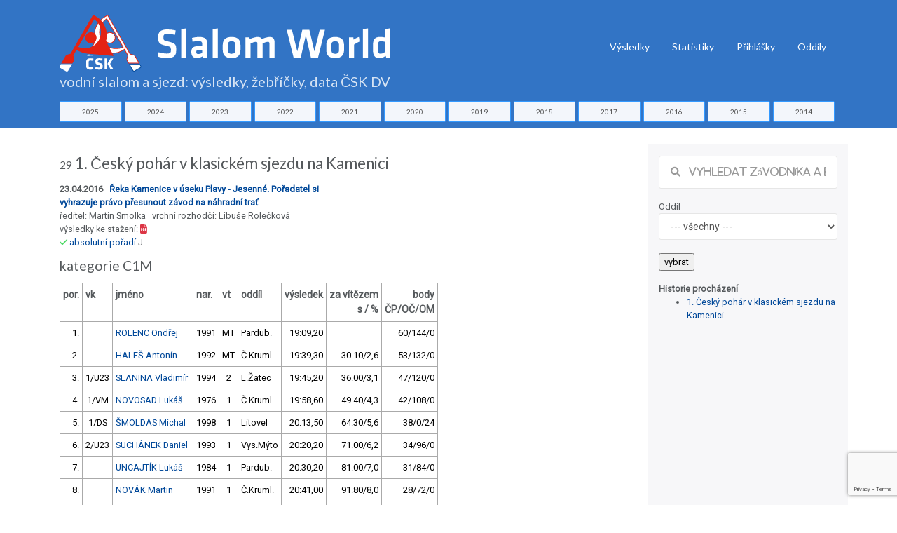

--- FILE ---
content_type: text/html; charset=utf-8
request_url: https://slalom-world.com/index.php?act=01&idz=871&ida=512
body_size: 7610
content:
<!DOCTYPE html>
<html>
<head>

<meta charset="utf-8">
<meta http-equiv="Content-type" content="text/html; charset=utf-8" />
<meta http-equiv="content-language" content="cs" />
<meta name="viewport" content="width=device-width, initial-scale=1.0">

<meta name="robots" content="index, follow">
<meta name="description" content="Výsledky, žebříčky a data závodů ve vodním slalomu a sjezdu na divoké vodě v České republice.">
<meta name="keywords" content="vodní slalom výsledky žebříčky">
<meta name="author" content="Karel Stach">

<title>Výsledky závodu "1. Český pohár v klasickém sjezdu na Kamenici" 23.04.2016</title>

<!-- Page loader -->
<script src="../slalom-world-assets-2018/vendor/pace/js/pace.min.js"></script>
<link rel="stylesheet" href="slalom-world-assets-2018/vendor/pace/css/pace-minimal.css" type="text/css">

<!-- Bootstrap -->
<link rel="stylesheet" href="slalom-world-assets-2018/vendor/bootstrap/css/bootstrap.min.css" type="text/css">
<link rel="stylesheet" href="slalom-world-assets-2018/vendor/bootstrap-select/css/bootstrap-select.min.css" type="text/css">

<!-- Fonts -->
<link href="https://fonts.googleapis.com/css?family=Roboto" rel="stylesheet">
<link href="https://fonts.googleapis.com/css?family=Lato" rel="stylesheet">
<link href="https://fonts.googleapis.com/css?family=Slabo+27px" rel="stylesheet">
<link href="https://fonts.googleapis.com/css?family=Abril+Fatface|Montserrat|Open+Sans|Quicksand|Raleway|Roboto+Condensed|Rubik|Ubuntu|Vollkorn" rel="stylesheet">

<!-- Plugins -->
<link rel="stylesheet" href="slalom-world-assets-2018/vendor/swiper/css/swiper.min.css">
<link rel="stylesheet" href="slalom-world-assets-2018/vendor/hamburgers/hamburgers.min.css" type="text/css">
<link rel="stylesheet" href="slalom-world-assets-2018/vendor/animate/animate.min.css" type="text/css">
<link rel="stylesheet" href="slalom-world-assets-2018/vendor/lightgallery/css/lightgallery.min.css">

<!-- Icons -->
<link rel="stylesheet" href="slalom-world-assets-2018/fonts/font-awesome/css/font-awesome.min.css" type="text/css">
<link rel="stylesheet" href="slalom-world-assets-2018/fonts/fontawesome6/css/all.min.css" type="text/css">
<link rel="stylesheet" href="slalom-world-assets-2018/fonts/ionicons/css/ionicons.min.css" type="text/css">
<link rel="stylesheet" href="slalom-world-assets-2018/fonts/line-icons/line-icons.css" type="text/css">
<link rel="stylesheet" href="slalom-world-assets-2018/fonts/line-icons-pro/line-icons-pro.css" type="text/css">

<!-- Linea Icons -->
<link rel="stylesheet" href="slalom-world-assets-2018/fonts/linea/arrows/linea-icons.css" type="text/css">
<link rel="stylesheet" href="slalom-world-assets-2018/fonts/linea/basic/linea-icons.css" type="text/css">
<link rel="stylesheet" href="slalom-world-assets-2018/fonts/linea/ecommerce/linea-icons.css" type="text/css">
<link rel="stylesheet" href="slalom-world-assets-2018/fonts/linea/software/linea-icons.css" type="text/css">


<!-- Global style (main) -->
<link id="stylesheet" type="text/css" href="slalom-world-assets-2018/css/global-style.css" rel="stylesheet" media="screen">

<!-- Custom style - Remove if not necessary -->
<link type="text/css" href="slalom-world-assets-2018/jqueryui/jquery-ui.min.css" rel="stylesheet">
<link rel="stylesheet" type="text/css" href="slalom-world-assets-2018/jqplot/jquery.jqplot.min.css" />
<link type="text/css" href="slalom-world-assets-2018/css/custom-style.css?ver=1694007517" rel="stylesheet">

<script src="slalom-world-assets-2018/vendor/jquery/jquery.min.js"></script> 
<!-- recaptcha -->
<script src="https://www.google.com/recaptcha/api.js?render=6LelQMAUAAAAAC29ym93pxLD5hfMJjOHIYdFIaVy"></script>
<!-- Favicon -->
<link href="slalom-world-favicon.ico" rel="icon" type="image/ico">
 
<!-- Global site tag (gtag.js) - Google Analytics -->
<script async src="https://www.googletagmanager.com/gtag/js?id=UA-88221-53"></script>
<script>
  window.dataLayer = window.dataLayer || [];
  function gtag(){dataLayer.push(arguments);}
  gtag('js', new Date());

  gtag('config', 'UA-88221-53');
</script>

<script type="text/javascript" src="https://www.gstatic.com/charts/loader.js"></script>

</head>
<body>


<!-- MAIN WRAPPER -->
<div class="body-wrap">
    <div id="st-container" class="st-container">


        <div class="st-pusher">
            <div class="st-content">
                <div class="st-content-inner">
                    <!-- HEADER -->
                    <div class="header">
    <!-- Top Bar -->
    
    <!-- Navbar -->
    <nav class="navbar navbar-expand-lg navbar-inverse navbar-dropdown--inverse bg-base-1 navbar--strong navbar-dropdown--arrow">



        <div class="container navbar-container pt-3">
            <!-- Brand/Logo -->
                        <a class="navbar-brand" href="/">

                 <h1 class="text-white d-inline-block"><span class="nodisplay">Slalom World</span><img src="slalom-world-assets-2018/images/CSK-SlalomWorld.svg" alt="logo ČSK" title="Slalom World ČKS DV" class="img-fluid " > <div class="row  slalom-world-bg-primary mt-0 sw-small-header sw-muted-80"><div class="container">vodní slalom a sjezd: výsledky, žebříčky, data ČSK DV</div></div></h1>
            </a>
            
            <div class="d-inline-block">
                <!-- Navbar toggler  -->
                <button class="navbar-toggler hamburger hamburger-js hamburger--spring" type="button" data-toggle="collapse" data-target="#navbar_main" aria-controls="navbarsExampleDefault" aria-expanded="false" aria-label="Toggle navigation">
                    <span class="hamburger-box">
                        <span class="hamburger-inner"></span>
                    </span>
                </button>
            </div>

            <div class="collapse navbar-collapse align-items-center justify-content-end" id="navbar_main">


    <!-- Navbar links -->
    <ul class="navbar-nav" data-hover="dropdown">
<!--
         <li class="nav-item">
         <a class="nav-link" href="#" >
           Úvod
         </a>    
       </li>
-->
        <li class="nav-item dropdown">
            <a class="nav-link pt-1" href="#" data-toggle="dropdown" aria-haspopup="true" aria-expanded="false">
                Výsledky
            </a>

            <div class="dropdown-menu dropdown-menu-md">
                <div class="mega-dropdown-menu row row-no-padding">

              <div class="mega-dropdown-col col-lg-2">
                        <ul class="megadropdown-links">                    <li>
                                <a class="dropdown-item" href="index.php?act=00&amp;rok=2025">
                                    2025
                                </a>
                            </li>                    <li>
                                <a class="dropdown-item" href="index.php?act=00&amp;rok=2024">
                                    2024
                                </a>
                            </li>                    <li>
                                <a class="dropdown-item" href="index.php?act=00&amp;rok=2023">
                                    2023
                                </a>
                            </li>                    <li>
                                <a class="dropdown-item" href="index.php?act=00&amp;rok=2022">
                                    2022
                                </a>
                            </li>                    <li>
                                <a class="dropdown-item" href="index.php?act=00&amp;rok=2021">
                                    2021
                                </a>
                            </li></ul>
         </div>              <div class="mega-dropdown-col col-lg-2">
                        <ul class="megadropdown-links">                    <li>
                                <a class="dropdown-item" href="index.php?act=00&amp;rok=2020">
                                    2020
                                </a>
                            </li>                    <li>
                                <a class="dropdown-item" href="index.php?act=00&amp;rok=2019">
                                    2019
                                </a>
                            </li>                    <li>
                                <a class="dropdown-item" href="index.php?act=00&amp;rok=2018">
                                    2018
                                </a>
                            </li>                    <li>
                                <a class="dropdown-item" href="index.php?act=00&amp;rok=2017">
                                    2017
                                </a>
                            </li>                    <li>
                                <a class="dropdown-item" href="index.php?act=00&amp;rok=2016">
                                    2016
                                </a>
                            </li></ul>
         </div>              <div class="mega-dropdown-col col-lg-2">
                        <ul class="megadropdown-links">                    <li>
                                <a class="dropdown-item" href="index.php?act=00&amp;rok=2015">
                                    2015
                                </a>
                            </li>                    <li>
                                <a class="dropdown-item" href="index.php?act=00&amp;rok=2014">
                                    2014
                                </a>
                            </li>                    <li>
                                <a class="dropdown-item" href="index.php?act=00&amp;rok=2013">
                                    2013
                                </a>
                            </li>                    <li>
                                <a class="dropdown-item" href="index.php?act=00&amp;rok=2012">
                                    2012
                                </a>
                            </li>                    <li>
                                <a class="dropdown-item" href="index.php?act=00&amp;rok=2011">
                                    2011
                                </a>
                            </li></ul>
         </div>              <div class="mega-dropdown-col col-lg-2">
                        <ul class="megadropdown-links">                    <li>
                                <a class="dropdown-item" href="index.php?act=00&amp;rok=2010">
                                    2010
                                </a>
                            </li>                    <li>
                                <a class="dropdown-item" href="index.php?act=00&amp;rok=2009">
                                    2009
                                </a>
                            </li>                    <li>
                                <a class="dropdown-item" href="index.php?act=00&amp;rok=2008">
                                    2008
                                </a>
                            </li>                    <li>
                                <a class="dropdown-item" href="index.php?act=00&amp;rok=2007">
                                    2007
                                </a>
                            </li>                    <li>
                                <a class="dropdown-item" href="index.php?act=00&amp;rok=2006">
                                    2006
                                </a>
                            </li></ul>
         </div>              <div class="mega-dropdown-col col-lg-2">
                        <ul class="megadropdown-links">                    <li>
                                <a class="dropdown-item" href="index.php?act=00&amp;rok=2005">
                                    2005
                                </a>
                            </li></ul>
         </div>                            


                </div>
            </div>
        </li>

       <li class="nav-item">
         <a class="nav-link  pt-1" href="index.php?act=stats" >
           Statistiky
         </a>    
       </li>                        
       <li class="nav-item">
         <a class="nav-link  pt-1" href="https://prihlasky.kanoe.cz/" target="_blank" >
           Přihlášky
         </a>    
       </li>
       <li class="nav-item">
         <a class="nav-link  pt-1" href="https://www.slalom-world.com/oddil/" target="_blank" >
           Oddíly
         </a>    
       </li>           
           

    </ul>
    

</div>

        </div>
        
    </nav>
    
</div>

    <div class="row slalom-world-bg-primary pb-2">
    <div class="container">          
    <div class="row justify-content-center no-gutters">
    <div class="col-sm-1 text-center pr-1"><a href="index.php?act=00&amp;rok=2025" class="btn btn-xs btn-styled btn-block btn-yellow c-base-1">2025</a></div><div class="col-sm-1 text-center pr-1"><a href="index.php?act=00&amp;rok=2024" class="btn btn-xs btn-styled btn-block btn-yellow c-base-1">2024</a></div><div class="col-sm-1 text-center pr-1"><a href="index.php?act=00&amp;rok=2023" class="btn btn-xs btn-styled btn-block btn-yellow c-base-1">2023</a></div><div class="col-sm-1 text-center pr-1"><a href="index.php?act=00&amp;rok=2022" class="btn btn-xs btn-styled btn-block btn-yellow c-base-1">2022</a></div><div class="col-sm-1 text-center pr-1"><a href="index.php?act=00&amp;rok=2021" class="btn btn-xs btn-styled btn-block btn-yellow c-base-1">2021</a></div><div class="col-sm-1 text-center pr-1"><a href="index.php?act=00&amp;rok=2020" class="btn btn-xs btn-styled btn-block btn-yellow c-base-1">2020</a></div><div class="col-sm-1 text-center pr-1"><a href="index.php?act=00&amp;rok=2019" class="btn btn-xs btn-styled btn-block btn-yellow c-base-1">2019</a></div><div class="col-sm-1 text-center pr-1"><a href="index.php?act=00&amp;rok=2018" class="btn btn-xs btn-styled btn-block btn-yellow c-base-1">2018</a></div><div class="col-sm-1 text-center pr-1"><a href="index.php?act=00&amp;rok=2017" class="btn btn-xs btn-styled btn-block btn-yellow c-base-1">2017</a></div><div class="col-sm-1 text-center pr-1"><a href="index.php?act=00&amp;rok=2016" class="btn btn-xs btn-styled btn-block btn-yellow c-base-1">2016</a></div><div class="col-sm-1 text-center pr-1"><a href="index.php?act=00&amp;rok=2015" class="btn btn-xs btn-styled btn-block btn-yellow c-base-1">2015</a></div><div class="col-sm-1 text-center pr-1"><a href="index.php?act=00&amp;rok=2014" class="btn btn-xs btn-styled btn-block btn-yellow c-base-1">2014</a></div>    </div>
    </div>
    </div>
    
 
                      <section class="slice sct-color-1 pt-4"> 

                        <div class="container" id="sw-maincontent">
                            <div class="row">
                        
                            
     <div class="col-sm-9 ">
    <div class="row">
              <div class="col-sm-12"><h2><small><small>29</small> 1. Český pohár v klasickém sjezdu na Kamenici</small></h2></div>      
              <div class="col-sm-6"><b>23.04.2016 &nbsp; <a href="index.php?act=11&idtr=111" title="informace o trati Řeka Kamenice v úseku Plavy - Jesenné. Pořadatel si vyhrazuje právo přesunout závod na náhradní trať">Řeka Kamenice v úseku Plavy - Jesenné. Pořadatel si vyhrazuje právo přesunout závod na náhradní trať</a></b><br />
             ředitel: Martin Smolka &nbsp; vrchní rozhodčí: Libuše Rolečková<br />výsledky ke stažení: <a href="https://csk.kanoe.cz/csk-vysledky/2/2016/pdf-2016-29-7849-1461853941.pdf" target="_blank"><i class="fa fa-file-pdf-o text-danger"> &nbsp;</i></a> &nbsp; <br /><i class="fa fa-check c-green" title="schválené"> </i> <a href="index.php?act=07&idz=871">absolutní pořadí</a>&nbsp;J&nbsp;&nbsp;&nbsp;</div>
              <div class="col-sm-6">   </div>
            </div><div class="row">
              <div class="col-sm-12"><h3><small>kategorie C1M &nbsp; </small></h3>
                         <table class="table table-hover table-bordered table-sm table-80-pct table-responsive table-condensed">
                           <tr><th>por.</th><th>vk</th><th>jméno</th><th>nar.</th><th>vt</th><th>oddíl</th><th class="text-right">výsledek</th><th class="text-right">za vítězem<br />s&nbsp;/&nbsp;%</th><th class="text-right">body<br />ČP/OČ/OM</th></tr><tr ><td class="text-right">1.</td><td class="text-center">&nbsp;</td><td class="text-left"><a href="https://www.slalom-world.com/index.php?act=02&ida=1502">ROLENC Ondřej</a></td>
               <td>1991</td><td>MT</td> <td  class="text-left">Pardub.</td><td class="text-right">19:09,20</td><td class="text-right">&nbsp;</td><td class="text-right">60/144/0</td></tr><tr ><td class="text-right">2.</td><td class="text-center">&nbsp;</td><td class="text-left"><a href="https://www.slalom-world.com/index.php?act=02&ida=3746">HALEŠ Antonín</a></td>
               <td>1992</td><td>MT</td> <td  class="text-left">Č.Kruml.</td><td class="text-right">19:39,30</td><td class="text-right">30.10/2,6</td><td class="text-right">53/132/0</td></tr><tr ><td class="text-right">3.</td><td class="text-center">1/U23</td><td class="text-left"><a href="https://www.slalom-world.com/index.php?act=02&ida=3095">SLANINA Vladimír</a></td>
               <td>1994</td><td>2</td> <td  class="text-left">L.Žatec</td><td class="text-right">19:45,20</td><td class="text-right">36.00/3,1</td><td class="text-right">47/120/0</td></tr><tr ><td class="text-right">4.</td><td class="text-center">1/VM</td><td class="text-left"><a href="https://www.slalom-world.com/index.php?act=02&ida=1276">NOVOSAD Lukáš</a></td>
               <td>1976</td><td>1</td> <td  class="text-left">Č.Kruml.</td><td class="text-right">19:58,60</td><td class="text-right">49.40/4,3</td><td class="text-right">42/108/0</td></tr><tr ><td class="text-right">5.</td><td class="text-center">1/DS</td><td class="text-left"><a href="https://www.slalom-world.com/index.php?act=02&ida=3710">ŠMOLDAS Michal</a></td>
               <td>1998</td><td>1</td> <td  class="text-left">Litovel</td><td class="text-right">20:13,50</td><td class="text-right">64.30/5,6</td><td class="text-right">38/0/24</td></tr><tr ><td class="text-right">6.</td><td class="text-center">2/U23</td><td class="text-left"><a href="https://www.slalom-world.com/index.php?act=02&ida=1800">SUCHÁNEK Daniel</a></td>
               <td>1993</td><td>1</td> <td  class="text-left">Vys.Mýto</td><td class="text-right">20:20,20</td><td class="text-right">71.00/6,2</td><td class="text-right">34/96/0</td></tr><tr ><td class="text-right">7.</td><td class="text-center">&nbsp;</td><td class="text-left"><a href="https://www.slalom-world.com/index.php?act=02&ida=1492">UNCAJTÍK Lukáš</a></td>
               <td>1984</td><td>1</td> <td  class="text-left">Pardub.</td><td class="text-right">20:30,20</td><td class="text-right">81.00/7,0</td><td class="text-right">31/84/0</td></tr><tr ><td class="text-right">8.</td><td class="text-center">&nbsp;</td><td class="text-left"><a href="https://www.slalom-world.com/index.php?act=02&ida=3630">NOVÁK Martin</a></td>
               <td>1991</td><td>1</td> <td  class="text-left">Č.Kruml.</td><td class="text-right">20:41,00</td><td class="text-right">91.80/8,0</td><td class="text-right">28/72/0</td></tr><tr ><td class="text-right">9.</td><td class="text-center">&nbsp;</td><td class="text-left"><a href="https://www.slalom-world.com/index.php?act=02&ida=4067">JIRKA David</a></td>
               <td>1985</td><td>1</td> <td  class="text-left">Č.Kruml.</td><td class="text-right">21:33,20</td><td class="text-right">144.00/12,5</td><td class="text-right">25/60/0</td></tr><tr ><td class="text-right">10.</td><td class="text-center">3/U23</td><td class="text-left"><a href="https://www.slalom-world.com/index.php?act=02&ida=4111">ŠOTOLA Karel</a></td>
               <td>1997</td><td>1</td> <td  class="text-left">Litovel</td><td class="text-right">21:43,70</td><td class="text-right">154.50/13,4</td><td class="text-right">22/0/12</td></tr><tr ><td class="text-right">11.</td><td class="text-center">2/VM</td><td class="text-left"><a href="https://www.slalom-world.com/index.php?act=02&ida=1196">PISCHEK Jan</a></td>
               <td>1977</td><td>1</td> <td  class="text-left">Pardub.</td><td class="text-right">21:46,70</td><td class="text-right">157.50/13,7</td><td class="text-right">20/48/0</td></tr><tr ><td class="text-right">12.</td><td class="text-center">&nbsp;</td><td class="text-left"><a href="https://www.slalom-world.com/index.php?act=02&ida=4068">ŠVADLENA Václav</a></td>
               <td>1985</td><td>1</td> <td  class="text-left">Č.Kruml.</td><td class="text-right">21:55,80</td><td class="text-right">166.60/14,5</td><td class="text-right">18/36/0</td></tr><tr ><td class="text-right">13.</td><td class="text-center">2/DS</td><td class="text-left"><a href="https://www.slalom-world.com/index.php?act=02&ida=3957">SKOŘEPA Vojtěch</a></td>
               <td>1999</td><td>1</td> <td  class="text-left">Č.Kruml.</td><td class="text-right">21:56,00</td><td class="text-right">166.80/14,5</td><td class="text-right">16/24/0</td></tr><tr ><td class="text-right">14.</td><td class="text-center">1/V</td><td class="text-left"><a href="https://www.slalom-world.com/index.php?act=02&ida=1503">ŠŤASTNÝ Jan</a></td>
               <td>1970</td><td>1</td> <td  class="text-left">Pardub.</td><td class="text-right">21:56,90</td><td class="text-right">167.70/14,6</td><td class="text-right">14/12/0</td></tr><tr ><td class="text-right">15.</td><td class="text-center">3/DS</td><td class="text-left"><a href="https://www.slalom-world.com/index.php?act=02&ida=4745">RUFFER Matěj</a></td>
               <td>1999</td><td>2</td> <td  class="text-left">Pardub.</td><td class="text-right">23:56,30</td><td class="text-right">287.10/25,0</td><td class="text-right">12/6/0</td></tr><tr ><td class="text-right">&nbsp;</td><td class="text-center">&nbsp;</td><td class="text-left"><a href="https://www.slalom-world.com/index.php?act=02&ida=3745">KLÍMA Jan</a></td>
               <td>1998</td><td>1</td> <td  class="text-left">Č.Kruml.</td><td class="text-right">DNS-B</td><td class="text-right">&nbsp;</td><td class="text-right">0/0/0</td></tr><tr ><td class="text-right">&nbsp;</td><td class="text-center">&nbsp;</td><td class="text-left"><a href="https://www.slalom-world.com/index.php?act=02&ida=1499">KEJKLÍČEK Tomáš</a></td>
               <td>1980</td><td>1</td> <td  class="text-left">Pardub.</td><td class="text-right">DNS-B</td><td class="text-right">&nbsp;</td><td class="text-right">0/0/0</td></tr></table><h3><small>kategorie K1W &nbsp; </small></h3>
                         <table class="table table-hover table-bordered table-sm table-80-pct table-responsive table-condensed">
                           <tr><th>por.</th><th>vk</th><th>jméno</th><th>nar.</th><th>vt</th><th>oddíl</th><th class="text-right">výsledek</th><th class="text-right">za vítězem<br />s&nbsp;/&nbsp;%</th><th class="text-right">body<br />ČP/OČ/OM</th></tr><tr ><td class="text-right">1.</td><td class="text-center">1/DS</td><td class="text-left"><a href="https://www.slalom-world.com/index.php?act=02&ida=3959">PALOUDOVÁ Anežka</a></td>
               <td>1999</td><td>MT</td> <td  class="text-left">Č.Kruml.</td><td class="text-right">19:39,00</td><td class="text-right">&nbsp;</td><td class="text-right">60/60/0</td></tr><tr ><td class="text-right">2.</td><td class="text-center">1/U23</td><td class="text-left"><a href="https://www.slalom-world.com/index.php?act=02&ida=3671">BROŽOVÁ Tereza</a></td>
               <td>1996</td><td>1</td> <td  class="text-left">KK Opava</td><td class="text-right">20:09,40</td><td class="text-right">30.40/2,6</td><td class="text-right">53/0/60</td></tr><tr ><td class="text-right">3.</td><td class="text-center">2/U23</td><td class="text-left"><a href="https://www.slalom-world.com/index.php?act=02&ida=4642">MAŠÍNOVÁ Marie</a></td>
               <td>1997</td><td>1</td> <td  class="text-left">Č.Kruml.</td><td class="text-right">20:58,80</td><td class="text-right">79.80/6,8</td><td class="text-right">47/48/0</td></tr><tr ><td class="text-right">4.</td><td class="text-center">1/DM</td><td class="text-left"><a href="https://www.slalom-world.com/index.php?act=02&ida=4141">PALOUDOVÁ Karolína</a></td>
               <td>2000</td><td>1</td> <td  class="text-left">Č.Kruml.</td><td class="text-right">21:14,10</td><td class="text-right">95.10/8,1</td><td class="text-right">42/36/0</td></tr><tr ><td class="text-right">5.</td><td class="text-center">3/U23</td><td class="text-left"><a href="https://www.slalom-world.com/index.php?act=02&ida=4231">ČAPÁKOVÁ Eliška</a></td>
               <td>1995</td><td>MT</td> <td  class="text-left">Litovel</td><td class="text-right">21:22,80</td><td class="text-right">103.80/8,8</td><td class="text-right">38/0/48</td></tr><tr ><td class="text-right">6.</td><td class="text-center">&nbsp;</td><td class="text-left"><a href="https://www.slalom-world.com/index.php?act=02&ida=1476">VALÍKOVÁ Radka</a></td>
               <td>1991</td><td>1</td> <td  class="text-left">Pardub.</td><td class="text-right">21:43,70</td><td class="text-right">124.70/10,6</td><td class="text-right">34/24/0</td></tr><tr ><td class="text-right">7.</td><td class="text-center">2/DS</td><td class="text-left"><a href="https://www.slalom-world.com/index.php?act=02&ida=3399">BAYEROVÁ Barbora</a></td>
               <td>1998</td><td>1</td> <td  class="text-left">Val.Mez.</td><td class="text-right">22:12,60</td><td class="text-right">153.60/13,0</td><td class="text-right">31/0/36</td></tr><tr ><td class="text-right">8.</td><td class="text-center">2/DM</td><td class="text-left"><a href="https://www.slalom-world.com/index.php?act=02&ida=4660">DIMOVOVÁ Barbora</a></td>
               <td>2000</td><td>1</td> <td  class="text-left">Litovel</td><td class="text-right">22:33,80</td><td class="text-right">174.80/14,8</td><td class="text-right">28/0/24</td></tr><tr ><td class="text-right">9.</td><td class="text-center">1/VM</td><td class="text-left"><a href="https://www.slalom-world.com/index.php?act=02&ida=1253">BÍLOVSKÁ Gabriela</a></td>
               <td>1974</td><td>1</td> <td  class="text-left">Lipník</td><td class="text-right">23:17,70</td><td class="text-right">218.70/18,5</td><td class="text-right">25/0/12</td></tr><tr ><td class="text-right">10.</td><td class="text-center">1/V</td><td class="text-left"><a href="https://www.slalom-world.com/index.php?act=02&ida=1103">TYKALOVÁ Jana</a></td>
               <td>1968</td><td>1</td> <td  class="text-left">Klášter.</td><td class="text-right">31:00,80</td><td class="text-right">681.80/57,8</td><td class="text-right">22/12/0</td></tr><tr ><td class="text-right">&nbsp;</td><td class="text-center">&nbsp;</td><td class="text-left"><a href="https://www.slalom-world.com/index.php?act=02&ida=4659">DIMOVOVÁ Viktorie</a></td>
               <td>2000</td><td>1</td> <td  class="text-left">Litovel</td><td class="text-right">DNS-B</td><td class="text-right">&nbsp;</td><td class="text-right">0/0/0</td></tr></table><h3><small>kategorie C2M &nbsp; </small></h3>
                         <table class="table table-hover table-bordered table-sm table-80-pct table-responsive table-condensed">
                           <tr><th>por.</th><th>vk</th><th>jméno</th><th>nar.</th><th>vt</th><th>oddíl</th><th class="text-right">výsledek</th><th class="text-right">za vítězem<br />s&nbsp;/&nbsp;%</th><th class="text-right">body<br />ČP/OČ/OM</th></tr><tr ><td class="text-right">1.</td><td class="text-center">1/U23</td><td class="text-left"><a href="https://www.slalom-world.com/index.php?act=02&ida=3633">JELÍNEK Filip</a><br /><a href="https://www.slalom-world.com/index.php?act=02&ida=3406">KRISTEK Václav</a></td>
               <td>1996<br />1996</td><td>MT</td> <td  class="text-left">Boh.Pha
<br />Val.Mez.</td><td class="text-right">19:22,60</td><td class="text-right">&nbsp;</td><td class="text-right">60/78/48</td></tr><tr ><td class="text-right">2.</td><td class="text-center">&nbsp;</td><td class="text-left"><a href="https://www.slalom-world.com/index.php?act=02&ida=3630">NOVÁK Martin</a><br /><a href="https://www.slalom-world.com/index.php?act=02&ida=3746">HALEŠ Antonín</a></td>
               <td>1991<br />1992</td><td>1</td> <td  class="text-left">Č.Kruml.<br />Č.Kruml.</td><td class="text-right">19:32,80</td><td class="text-right">10.20/0,9</td><td class="text-right">53/66/0</td></tr><tr ><td class="text-right">3.</td><td class="text-center">&nbsp;</td><td class="text-left"><a href="https://www.slalom-world.com/index.php?act=02&ida=2448">LISICKÝ David</a><br /><a href="https://www.slalom-world.com/index.php?act=02&ida=1492">UNCAJTÍK Lukáš</a></td>
               <td>1981<br />1984</td><td>1</td> <td  class="text-left">Olomouc
<br />Pardub.</td><td class="text-right">20:07,80</td><td class="text-right">45.20/3,9</td><td class="text-right">47/54/36</td></tr><tr ><td class="text-right">4.</td><td class="text-center">2/U23</td><td class="text-left"><a href="https://www.slalom-world.com/index.php?act=02&ida=4111">ŠOTOLA Karel</a><br /><a href="https://www.slalom-world.com/index.php?act=02&ida=3710">ŠMOLDAS Michal</a></td>
               <td>1997<br />1998</td><td>1</td> <td  class="text-left">Litovel<br />Litovel</td><td class="text-right">20:45,60</td><td class="text-right">83.00/7,1</td><td class="text-right">42/0/24</td></tr><tr ><td class="text-right">5.</td><td class="text-center">&nbsp;</td><td class="text-left"><a href="https://www.slalom-world.com/index.php?act=02&ida=3095">SLANINA Vladimír</a><br /><a href="https://www.slalom-world.com/index.php?act=02&ida=3097">SLANINA Vladimír</a></td>
               <td>1994<br />1969</td><td>1</td> <td  class="text-left">L.Žatec<br />L.Žatec</td><td class="text-right">20:58,90</td><td class="text-right">96.30/8,3</td><td class="text-right">38/42/0</td></tr><tr ><td class="text-right">6.</td><td class="text-center">3/U23</td><td class="text-left"><a href="https://www.slalom-world.com/index.php?act=02&ida=1800">SUCHÁNEK Daniel</a><br /><a href="https://www.slalom-world.com/index.php?act=02&ida=1762">JÍLEK Jan</a></td>
               <td>1993<br />1993</td><td>1</td> <td  class="text-left">Vys.Mýto<br />Vys.Mýto</td><td class="text-right">21:14,00</td><td class="text-right">111.40/9,6</td><td class="text-right">34/30/0</td></tr><tr ><td class="text-right">7.</td><td class="text-center">1/V</td><td class="text-left"><a href="https://www.slalom-world.com/index.php?act=02&ida=107">ŠŤASTNÝ Michal</a><br /><a href="https://www.slalom-world.com/index.php?act=02&ida=1521">MORNŠTEJN Roman</a></td>
               <td>1965<br />1969</td><td>1</td> <td  class="text-left">Boh.Pha<br />Boh.Pha</td><td class="text-right">22:02,00</td><td class="text-right">159.40/13,7</td><td class="text-right">31/18/0</td></tr><tr ><td class="text-right">8.</td><td class="text-center">2/V</td><td class="text-left"><a href="https://www.slalom-world.com/index.php?act=02&ida=1159">REŽŇÁK Ladislav</a><br /><a href="https://www.slalom-world.com/index.php?act=02&ida=1295">HOŘÍNEK Jaroslav</a></td>
               <td>1966<br />1963</td><td>1</td> <td  class="text-left">KK Brno
<br />Litovel</td><td class="text-right">22:15,30</td><td class="text-right">172.70/14,9</td><td class="text-right">28/0/12</td></tr><tr ><td class="text-right">9.</td><td class="text-center">1/VM</td><td class="text-left"><a href="https://www.slalom-world.com/index.php?act=02&ida=127">LULA Jiří</a><br /><a href="https://www.slalom-world.com/index.php?act=02&ida=97">MARTIN Václav</a></td>
               <td>1974<br />1971</td><td>2</td> <td  class="text-left">Boh.Pha<br />Boh.Pha</td><td class="text-right">22:58,90</td><td class="text-right">216.30/18,6</td><td class="text-right">25/6/0</td></tr></table><h3><small>kategorie K1M &nbsp; </small></h3>
                         <table class="table table-hover table-bordered table-sm table-80-pct table-responsive table-condensed">
                           <tr><th>por.</th><th>vk</th><th>jméno</th><th>nar.</th><th>vt</th><th>oddíl</th><th class="text-right">výsledek</th><th class="text-right">za vítězem<br />s&nbsp;/&nbsp;%</th><th class="text-right">body<br />ČP/OČ/OM</th></tr><tr class="foundcoupetitor" id="fathl-512"><td class="text-right kanoe-blue">1.</td><td class="text-center">1/VM</td><td class="text-left"><a href="https://www.slalom-world.com/index.php?act=02&ida=512">MRŮZEK Kamil</a></td>
               <td>1977</td><td>MT</td> <td  class="text-left">Dukla B.</td><td class="text-right">17:18,10</td><td class="text-right">&nbsp;</td><td class="text-right">75/84/0</td></tr><tr ><td class="text-right">2.</td><td class="text-center">2/VM</td><td class="text-left"><a href="https://www.slalom-world.com/index.php?act=02&ida=2439">SLOVÁK Tomáš</a></td>
               <td>1979</td><td>MT</td> <td  class="text-left">Olomouc</td><td class="text-right">17:41,50</td><td class="text-right">23.40/2,3</td><td class="text-right">68/0/51</td></tr><tr ><td class="text-right">3.</td><td class="text-center">1/U23</td><td class="text-left"><a href="https://www.slalom-world.com/index.php?act=02&ida=2366">HRIC Filip</a></td>
               <td>1993</td><td>2</td> <td  class="text-left">Olomouc</td><td class="text-right">17:54,90</td><td class="text-right">36.80/3,5</td><td class="text-right">62/0/39</td></tr><tr ><td class="text-right">4.</td><td class="text-center">2/U23</td><td class="text-left"><a href="https://www.slalom-world.com/index.php?act=02&ida=4005">ZIERIS Matyáš</a></td>
               <td>1995</td><td>1</td> <td  class="text-left">Boh.Pha</td><td class="text-right">17:55,50</td><td class="text-right">37.40/3,6</td><td class="text-right">57/72/0</td></tr><tr ><td class="text-right">5.</td><td class="text-center">1/DS</td><td class="text-left"><a href="https://www.slalom-world.com/index.php?act=02&ida=3514">ZAPLETAL Vojtěch</a></td>
               <td>1998</td><td>1</td> <td  class="text-left">Dukla B.</td><td class="text-right">18:16,20</td><td class="text-right">58.10/5,6</td><td class="text-right">53/60/0</td></tr><tr ><td class="text-right">6.</td><td class="text-center">3/U23</td><td class="text-left"><a href="https://www.slalom-world.com/index.php?act=02&ida=3408">SATKE Adam</a></td>
               <td>1994</td><td>1</td> <td  class="text-left">KK Brno</td><td class="text-right">18:26,60</td><td class="text-right">68.50/6,6</td><td class="text-right">49/0/27</td></tr><tr ><td class="text-right">7.</td><td class="text-center">4/U23</td><td class="text-left"><a href="https://www.slalom-world.com/index.php?act=02&ida=2400">NEUBERT Adam</a></td>
               <td>1997</td><td>1</td> <td  class="text-left">Olomouc</td><td class="text-right">18:32,30</td><td class="text-right">74.20/7,1</td><td class="text-right">46/0/15</td></tr><tr ><td class="text-right">8.</td><td class="text-center">3/VM</td><td class="text-left"><a href="https://www.slalom-world.com/index.php?act=02&ida=1756">POLÍVKA Radek</a></td>
               <td>1980</td><td>1</td> <td  class="text-left">Sláv.HK</td><td class="text-right">18:43,40</td><td class="text-right">85.30/8,2</td><td class="text-right">43/48/0</td></tr><tr ><td class="text-right">9.</td><td class="text-center">1/V</td><td class="text-left"><a href="https://www.slalom-world.com/index.php?act=02&ida=1371">ŠINDELÁŘ Pavel</a></td>
               <td>1970</td><td>1</td> <td  class="text-left">Loko Plz</td><td class="text-right">19:32,80</td><td class="text-right">134.70/13,0</td><td class="text-right">40/26/0</td></tr><tr ><td class="text-right">10.</td><td class="text-center">4/VM</td><td class="text-left"><a href="https://www.slalom-world.com/index.php?act=02&ida=1358">PANZER Aleš</a></td>
               <td>1974</td><td>2</td> <td  class="text-left">Loko Plz</td><td class="text-right">20:26,30</td><td class="text-right">188.20/18,1</td><td class="text-right">37/24/0</td></tr><tr ><td class="text-right">11.</td><td class="text-center">1/VS</td><td class="text-left"><a href="https://www.slalom-world.com/index.php?act=02&ida=2717">HRABEC Bohumil</a></td>
               <td>1960</td><td>2</td> <td  class="text-left">Kroměříž</td><td class="text-right">20:41,90</td><td class="text-right">203.80/19,6</td><td class="text-right">35/0/9</td></tr><tr ><td class="text-right">12.</td><td class="text-center">2/V</td><td class="text-left"><a href="https://www.slalom-world.com/index.php?act=02&ida=197">FILIPI Robert</a></td>
               <td>1964</td><td>1</td> <td  class="text-left">Č.Lípa</td><td class="text-right">23:08,10</td><td class="text-right">350.00/33,7</td><td class="text-right">33/12/0</td></tr><tr ><td class="text-right">13.</td><td class="text-center">1/DM</td><td class="text-left"><a href="https://www.slalom-world.com/index.php?act=02&ida=4544">VENIGER Jan</a></td>
               <td>2000</td><td>2</td> <td  class="text-left">Vys.Mýto</td><td class="text-right">23:28,50</td><td class="text-right">370.40/35,7</td><td class="text-right">31/6/0</td></tr><tr ><td class="text-right">14.</td><td class="text-center">1/ZS</td><td class="text-left"><a href="https://www.slalom-world.com/index.php?act=02&ida=4921">JANŮ Filip</a></td>
               <td>2002</td><td>3</td> <td  class="text-left">Olomouc</td><td class="text-right">23:29,30</td><td class="text-right">371.20/35,8</td><td class="text-right">29/0/3</td></tr><tr ><td class="text-right">15.</td><td class="text-center">2/ZS</td><td class="text-left"><a href="https://www.slalom-world.com/index.php?act=02&ida=4592">PROCHÁZKA Vojtěch</a></td>
               <td>2002</td><td>3</td> <td  class="text-left">Olomouc</td><td class="text-right">24:52,00</td><td class="text-right">453.90/43,7</td><td class="text-right">27/0/2</td></tr><tr ><td class="text-right">16.</td><td class="text-center">3/ZS</td><td class="text-left"><a href="https://www.slalom-world.com/index.php?act=02&ida=4590">HRADEC Matěj</a></td>
               <td>2003</td><td>3</td> <td  class="text-left">Olomouc</td><td class="text-right">54:09,20</td><td class="text-right">2211.10/213,0</td><td class="text-right">25/0/1</td></tr>    </table>     </div>
            </div><div class="row"><div class="col-sm-12 b-xs-all px-4 py-4 slalom-world-column-bg" id="nahlaschybu" ><div id="nch-01-871"></div></div></div>     </div>
                                    
                           

                             
                             <div class="col-sm-3 slalom-world-column-bg pt-3">
                               <form action="index.php" method="get" class="form-default" role="form">
  <input class="form-control form-control-lg slalom-world-search-input" placeholder="&#xF002; &nbsp; vyhledat závodníka a Enter " type="text" name="let" value="" id="ajax-autocompleted-field">
  <input type="hidden" name="act" value="competitor" />                                                                                              
  </form> 
<div class="mt-3"><form class="form-default" role="form" method="get" action="index.php" >Oddíl<br><select name="ido" class="form-control"><option value="0" >--- všechny ---</option><option value="320" >Kanoe Klub Spoj Brno (6)</option><option value="229" >KK Opava (3)</option><option value="282" >SK Kanoistika Česká Lípa, z.s. (3)</option><option value="265" >SK Vltava Č. Krumlov z.s. (37)</option><option value="294" >Sk VS Slávia Hradec Králové (3)</option><option value="302" >SKK Vysoké Mýto (13)</option><option value="228" >SKUP Olomouc, z.s. - oddíl kanoistiky (21)</option><option value="227" >TJ  Vodní Sporty Litovel (26)</option><option value="247" >TJ Bohemians Praha (20)</option><option value="256" >TJ Dukla Praha (6)</option><option value="278" >TJ Loko Plzeň (6)</option><option value="291" >TJ Loko Žatec (10)</option><option value="287" >TJ Ohře Klášterec (3)</option><option value="325" >TJ Syntesia Pardubice (25)</option><option value="235" >TJ Valašské Meziříčí (7)</option><option value="323" >VK Kroměříž (3)</option><option value="226" >VS Lipník nad Bečvou (3)</option></select><br><input type="hidden" name="act" value="01" /><input type="hidden" name="rok" value="" /><input type="hidden" name="idz" value="871" /><input type="hidden" name="ida" value="512" /><input type="submit" value="vybrat"></form></div><div class="mt-3"><b>Historie procházení</b><ul><li><a href="https://slalom-world.com/index.php?act=01&idz=871&ida=512">1. Český pohár v klasickém sjezdu na Kamenici</a></li></ul></div>                             </div>  
                                                        
                            </div>
                        </div>
                    </section>
                
<div id="dialogwindow" title="" class="nodisplay"></div>
                    <!-- FOOTER -->
                    <footer id="footer" class="footer">
    <div class="footer-bottom py-3">
        <div class="container">
            <div class="row cols-xs-space col-sm-space align-items-center">
                <div class="col-md-12 col-12">
                    <div class="text-normal text-xs-center text-sm-left">
                        <small>Portál výsledků závodů ve vodním slalomu a sjezdu na divoké vodě na území České republiky a vybraných závodů v zahraničí. Projekt je vlastnictvím <a href="https://www.kanoe.cz" target="_blank">ČSK DV</a>.</small>

                        <div class="copyright mt-1">
                        &copy; 2010-2026                        <a href="https://www.slalom-world.com" title="Slalom World">
                            <strong class="strong-400">Slalom World - výsledky, žebříčky, data ČSK DV</strong>
                        </a>
                        </div>
                    </div>
                </div>


            </div>
        </div>
    </div>
</footer>

               
                    
                </div>
            </div>
        </div><!-- END: st-pusher -->
    </div>
</div><!-- END: body-wrap -->

<!-- SCRIPTS -->
<a href="#" class="back-to-top btn-back-to-top"></a>

<!-- Core -->

<script src="../slalom-world-assets-2018/vendor/popper/popper.min.js"></script>
<script src="slalom-world-assets-2018/vendor/bootstrap/js/bootstrap.min.js"></script>
<script src="slalom-world-assets-2018/js/vendor/jquery.easing.js"></script>
<script src="slalom-world-assets-2018/js/ie10-viewport-bug-workaround.js"></script>
<script src="slalom-world-assets-2018/js/slidebar/slidebar.js"></script>
<script src="slalom-world-assets-2018/js/classie.js"></script>

<!-- Bootstrap Extensions -->
<script src="slalom-world-assets-2018/vendor/bootstrap-dropdown-hover/js/bootstrap-dropdown-hover.js"></script>
<script src="slalom-world-assets-2018/vendor/bootstrap-notify/bootstrap-growl.min.js"></script>
<script src="slalom-world-assets-2018/vendor/bootstrap-select/js/bootstrap-select.min.js"></script>
<script src="slalom-world-assets-2018/vendor/scrollpos-styler/scrollpos-styler.js"></script>

<!-- Plugins -->
<script src="slalom-world-assets-2018/vendor/flatpickr/flatpickr.min.js"></script>
<script src="slalom-world-assets-2018/vendor/input-mask/input-mask.min.js"></script>
<script src="slalom-world-assets-2018/vendor/easy-pie-chart/jquery.easypiechart.min.js"></script>
<script src="slalom-world-assets-2018/vendor/footer-reveal/footer-reveal.min.js"></script>
<script src="slalom-world-assets-2018/vendor/sticky-kit/sticky-kit.min.js"></script>
<script src="slalom-world-assets-2018/vendor/swiper/js/swiper.min.js"></script>
<script src="slalom-world-assets-2018/vendor/paraxify/paraxify.min.js"></script>
<script src="slalom-world-assets-2018/vendor/viewport-checker/viewportchecker.min.js"></script>
<script src="slalom-world-assets-2018/vendor/wow/wow.min.js"></script>
<script src="slalom-world-assets-2018/vendor/milestone-counter/jquery.countTo.js"></script>
<script src="slalom-world-assets-2018/vendor/countdown/js/jquery.countdown.min.js"></script>
<script src="slalom-world-assets-2018/vendor/typed/typed.js"></script>
<script src="slalom-world-assets-2018/vendor/instafeed/instafeed.js"></script>
<script src="slalom-world-assets-2018/vendor/gradientify/jquery.gradientify.min.js"></script>
<script src="slalom-world-assets-2018/vendor/nouislider/js/nouislider.min.js"></script>
<script src="slalom-world-assets-2018/vendor/flip/flip.js"></script>
<script src="slalom-world-assets-2018/vendor/adaptive-backgrounds/adaptive-backgrounds.js"></script>

<!-- Isotope -->
<script src="slalom-world-assets-2018/vendor/isotope/isotope.min.js"></script>
<script src="slalom-world-assets-2018/vendor/imagesloaded/imagesloaded.pkgd.min.js"></script>

<!-- Light Gallery -->
<script src="slalom-world-assets-2018/vendor/lightgallery/js/lightgallery.min.js"></script>
<script src="slalom-world-assets-2018/vendor/lightgallery/js/lg-thumbnail.min.js"></script>
<script src="slalom-world-assets-2018/vendor/lightgallery/js/lg-video.js"></script>

                              


<!-- App JS -->
<script src="slalom-world-assets-2018/jqueryui/jquery-ui.min.js"></script>
 
<script src="slalom-world-js/my-autosearch.js"></script>
<script src="slalom-world-assets-2018/js/slalom-world2018.js?ver=1694067627"></script>
<script src="slalom-world-assets-2018/js/wpx.app.js"></script>
</body>
</html>


--- FILE ---
content_type: text/html; charset=utf-8
request_url: https://www.google.com/recaptcha/api2/anchor?ar=1&k=6LelQMAUAAAAAC29ym93pxLD5hfMJjOHIYdFIaVy&co=aHR0cHM6Ly9zbGFsb20td29ybGQuY29tOjQ0Mw..&hl=en&v=N67nZn4AqZkNcbeMu4prBgzg&size=invisible&anchor-ms=20000&execute-ms=30000&cb=gvogvk4c8npa
body_size: 48946
content:
<!DOCTYPE HTML><html dir="ltr" lang="en"><head><meta http-equiv="Content-Type" content="text/html; charset=UTF-8">
<meta http-equiv="X-UA-Compatible" content="IE=edge">
<title>reCAPTCHA</title>
<style type="text/css">
/* cyrillic-ext */
@font-face {
  font-family: 'Roboto';
  font-style: normal;
  font-weight: 400;
  font-stretch: 100%;
  src: url(//fonts.gstatic.com/s/roboto/v48/KFO7CnqEu92Fr1ME7kSn66aGLdTylUAMa3GUBHMdazTgWw.woff2) format('woff2');
  unicode-range: U+0460-052F, U+1C80-1C8A, U+20B4, U+2DE0-2DFF, U+A640-A69F, U+FE2E-FE2F;
}
/* cyrillic */
@font-face {
  font-family: 'Roboto';
  font-style: normal;
  font-weight: 400;
  font-stretch: 100%;
  src: url(//fonts.gstatic.com/s/roboto/v48/KFO7CnqEu92Fr1ME7kSn66aGLdTylUAMa3iUBHMdazTgWw.woff2) format('woff2');
  unicode-range: U+0301, U+0400-045F, U+0490-0491, U+04B0-04B1, U+2116;
}
/* greek-ext */
@font-face {
  font-family: 'Roboto';
  font-style: normal;
  font-weight: 400;
  font-stretch: 100%;
  src: url(//fonts.gstatic.com/s/roboto/v48/KFO7CnqEu92Fr1ME7kSn66aGLdTylUAMa3CUBHMdazTgWw.woff2) format('woff2');
  unicode-range: U+1F00-1FFF;
}
/* greek */
@font-face {
  font-family: 'Roboto';
  font-style: normal;
  font-weight: 400;
  font-stretch: 100%;
  src: url(//fonts.gstatic.com/s/roboto/v48/KFO7CnqEu92Fr1ME7kSn66aGLdTylUAMa3-UBHMdazTgWw.woff2) format('woff2');
  unicode-range: U+0370-0377, U+037A-037F, U+0384-038A, U+038C, U+038E-03A1, U+03A3-03FF;
}
/* math */
@font-face {
  font-family: 'Roboto';
  font-style: normal;
  font-weight: 400;
  font-stretch: 100%;
  src: url(//fonts.gstatic.com/s/roboto/v48/KFO7CnqEu92Fr1ME7kSn66aGLdTylUAMawCUBHMdazTgWw.woff2) format('woff2');
  unicode-range: U+0302-0303, U+0305, U+0307-0308, U+0310, U+0312, U+0315, U+031A, U+0326-0327, U+032C, U+032F-0330, U+0332-0333, U+0338, U+033A, U+0346, U+034D, U+0391-03A1, U+03A3-03A9, U+03B1-03C9, U+03D1, U+03D5-03D6, U+03F0-03F1, U+03F4-03F5, U+2016-2017, U+2034-2038, U+203C, U+2040, U+2043, U+2047, U+2050, U+2057, U+205F, U+2070-2071, U+2074-208E, U+2090-209C, U+20D0-20DC, U+20E1, U+20E5-20EF, U+2100-2112, U+2114-2115, U+2117-2121, U+2123-214F, U+2190, U+2192, U+2194-21AE, U+21B0-21E5, U+21F1-21F2, U+21F4-2211, U+2213-2214, U+2216-22FF, U+2308-230B, U+2310, U+2319, U+231C-2321, U+2336-237A, U+237C, U+2395, U+239B-23B7, U+23D0, U+23DC-23E1, U+2474-2475, U+25AF, U+25B3, U+25B7, U+25BD, U+25C1, U+25CA, U+25CC, U+25FB, U+266D-266F, U+27C0-27FF, U+2900-2AFF, U+2B0E-2B11, U+2B30-2B4C, U+2BFE, U+3030, U+FF5B, U+FF5D, U+1D400-1D7FF, U+1EE00-1EEFF;
}
/* symbols */
@font-face {
  font-family: 'Roboto';
  font-style: normal;
  font-weight: 400;
  font-stretch: 100%;
  src: url(//fonts.gstatic.com/s/roboto/v48/KFO7CnqEu92Fr1ME7kSn66aGLdTylUAMaxKUBHMdazTgWw.woff2) format('woff2');
  unicode-range: U+0001-000C, U+000E-001F, U+007F-009F, U+20DD-20E0, U+20E2-20E4, U+2150-218F, U+2190, U+2192, U+2194-2199, U+21AF, U+21E6-21F0, U+21F3, U+2218-2219, U+2299, U+22C4-22C6, U+2300-243F, U+2440-244A, U+2460-24FF, U+25A0-27BF, U+2800-28FF, U+2921-2922, U+2981, U+29BF, U+29EB, U+2B00-2BFF, U+4DC0-4DFF, U+FFF9-FFFB, U+10140-1018E, U+10190-1019C, U+101A0, U+101D0-101FD, U+102E0-102FB, U+10E60-10E7E, U+1D2C0-1D2D3, U+1D2E0-1D37F, U+1F000-1F0FF, U+1F100-1F1AD, U+1F1E6-1F1FF, U+1F30D-1F30F, U+1F315, U+1F31C, U+1F31E, U+1F320-1F32C, U+1F336, U+1F378, U+1F37D, U+1F382, U+1F393-1F39F, U+1F3A7-1F3A8, U+1F3AC-1F3AF, U+1F3C2, U+1F3C4-1F3C6, U+1F3CA-1F3CE, U+1F3D4-1F3E0, U+1F3ED, U+1F3F1-1F3F3, U+1F3F5-1F3F7, U+1F408, U+1F415, U+1F41F, U+1F426, U+1F43F, U+1F441-1F442, U+1F444, U+1F446-1F449, U+1F44C-1F44E, U+1F453, U+1F46A, U+1F47D, U+1F4A3, U+1F4B0, U+1F4B3, U+1F4B9, U+1F4BB, U+1F4BF, U+1F4C8-1F4CB, U+1F4D6, U+1F4DA, U+1F4DF, U+1F4E3-1F4E6, U+1F4EA-1F4ED, U+1F4F7, U+1F4F9-1F4FB, U+1F4FD-1F4FE, U+1F503, U+1F507-1F50B, U+1F50D, U+1F512-1F513, U+1F53E-1F54A, U+1F54F-1F5FA, U+1F610, U+1F650-1F67F, U+1F687, U+1F68D, U+1F691, U+1F694, U+1F698, U+1F6AD, U+1F6B2, U+1F6B9-1F6BA, U+1F6BC, U+1F6C6-1F6CF, U+1F6D3-1F6D7, U+1F6E0-1F6EA, U+1F6F0-1F6F3, U+1F6F7-1F6FC, U+1F700-1F7FF, U+1F800-1F80B, U+1F810-1F847, U+1F850-1F859, U+1F860-1F887, U+1F890-1F8AD, U+1F8B0-1F8BB, U+1F8C0-1F8C1, U+1F900-1F90B, U+1F93B, U+1F946, U+1F984, U+1F996, U+1F9E9, U+1FA00-1FA6F, U+1FA70-1FA7C, U+1FA80-1FA89, U+1FA8F-1FAC6, U+1FACE-1FADC, U+1FADF-1FAE9, U+1FAF0-1FAF8, U+1FB00-1FBFF;
}
/* vietnamese */
@font-face {
  font-family: 'Roboto';
  font-style: normal;
  font-weight: 400;
  font-stretch: 100%;
  src: url(//fonts.gstatic.com/s/roboto/v48/KFO7CnqEu92Fr1ME7kSn66aGLdTylUAMa3OUBHMdazTgWw.woff2) format('woff2');
  unicode-range: U+0102-0103, U+0110-0111, U+0128-0129, U+0168-0169, U+01A0-01A1, U+01AF-01B0, U+0300-0301, U+0303-0304, U+0308-0309, U+0323, U+0329, U+1EA0-1EF9, U+20AB;
}
/* latin-ext */
@font-face {
  font-family: 'Roboto';
  font-style: normal;
  font-weight: 400;
  font-stretch: 100%;
  src: url(//fonts.gstatic.com/s/roboto/v48/KFO7CnqEu92Fr1ME7kSn66aGLdTylUAMa3KUBHMdazTgWw.woff2) format('woff2');
  unicode-range: U+0100-02BA, U+02BD-02C5, U+02C7-02CC, U+02CE-02D7, U+02DD-02FF, U+0304, U+0308, U+0329, U+1D00-1DBF, U+1E00-1E9F, U+1EF2-1EFF, U+2020, U+20A0-20AB, U+20AD-20C0, U+2113, U+2C60-2C7F, U+A720-A7FF;
}
/* latin */
@font-face {
  font-family: 'Roboto';
  font-style: normal;
  font-weight: 400;
  font-stretch: 100%;
  src: url(//fonts.gstatic.com/s/roboto/v48/KFO7CnqEu92Fr1ME7kSn66aGLdTylUAMa3yUBHMdazQ.woff2) format('woff2');
  unicode-range: U+0000-00FF, U+0131, U+0152-0153, U+02BB-02BC, U+02C6, U+02DA, U+02DC, U+0304, U+0308, U+0329, U+2000-206F, U+20AC, U+2122, U+2191, U+2193, U+2212, U+2215, U+FEFF, U+FFFD;
}
/* cyrillic-ext */
@font-face {
  font-family: 'Roboto';
  font-style: normal;
  font-weight: 500;
  font-stretch: 100%;
  src: url(//fonts.gstatic.com/s/roboto/v48/KFO7CnqEu92Fr1ME7kSn66aGLdTylUAMa3GUBHMdazTgWw.woff2) format('woff2');
  unicode-range: U+0460-052F, U+1C80-1C8A, U+20B4, U+2DE0-2DFF, U+A640-A69F, U+FE2E-FE2F;
}
/* cyrillic */
@font-face {
  font-family: 'Roboto';
  font-style: normal;
  font-weight: 500;
  font-stretch: 100%;
  src: url(//fonts.gstatic.com/s/roboto/v48/KFO7CnqEu92Fr1ME7kSn66aGLdTylUAMa3iUBHMdazTgWw.woff2) format('woff2');
  unicode-range: U+0301, U+0400-045F, U+0490-0491, U+04B0-04B1, U+2116;
}
/* greek-ext */
@font-face {
  font-family: 'Roboto';
  font-style: normal;
  font-weight: 500;
  font-stretch: 100%;
  src: url(//fonts.gstatic.com/s/roboto/v48/KFO7CnqEu92Fr1ME7kSn66aGLdTylUAMa3CUBHMdazTgWw.woff2) format('woff2');
  unicode-range: U+1F00-1FFF;
}
/* greek */
@font-face {
  font-family: 'Roboto';
  font-style: normal;
  font-weight: 500;
  font-stretch: 100%;
  src: url(//fonts.gstatic.com/s/roboto/v48/KFO7CnqEu92Fr1ME7kSn66aGLdTylUAMa3-UBHMdazTgWw.woff2) format('woff2');
  unicode-range: U+0370-0377, U+037A-037F, U+0384-038A, U+038C, U+038E-03A1, U+03A3-03FF;
}
/* math */
@font-face {
  font-family: 'Roboto';
  font-style: normal;
  font-weight: 500;
  font-stretch: 100%;
  src: url(//fonts.gstatic.com/s/roboto/v48/KFO7CnqEu92Fr1ME7kSn66aGLdTylUAMawCUBHMdazTgWw.woff2) format('woff2');
  unicode-range: U+0302-0303, U+0305, U+0307-0308, U+0310, U+0312, U+0315, U+031A, U+0326-0327, U+032C, U+032F-0330, U+0332-0333, U+0338, U+033A, U+0346, U+034D, U+0391-03A1, U+03A3-03A9, U+03B1-03C9, U+03D1, U+03D5-03D6, U+03F0-03F1, U+03F4-03F5, U+2016-2017, U+2034-2038, U+203C, U+2040, U+2043, U+2047, U+2050, U+2057, U+205F, U+2070-2071, U+2074-208E, U+2090-209C, U+20D0-20DC, U+20E1, U+20E5-20EF, U+2100-2112, U+2114-2115, U+2117-2121, U+2123-214F, U+2190, U+2192, U+2194-21AE, U+21B0-21E5, U+21F1-21F2, U+21F4-2211, U+2213-2214, U+2216-22FF, U+2308-230B, U+2310, U+2319, U+231C-2321, U+2336-237A, U+237C, U+2395, U+239B-23B7, U+23D0, U+23DC-23E1, U+2474-2475, U+25AF, U+25B3, U+25B7, U+25BD, U+25C1, U+25CA, U+25CC, U+25FB, U+266D-266F, U+27C0-27FF, U+2900-2AFF, U+2B0E-2B11, U+2B30-2B4C, U+2BFE, U+3030, U+FF5B, U+FF5D, U+1D400-1D7FF, U+1EE00-1EEFF;
}
/* symbols */
@font-face {
  font-family: 'Roboto';
  font-style: normal;
  font-weight: 500;
  font-stretch: 100%;
  src: url(//fonts.gstatic.com/s/roboto/v48/KFO7CnqEu92Fr1ME7kSn66aGLdTylUAMaxKUBHMdazTgWw.woff2) format('woff2');
  unicode-range: U+0001-000C, U+000E-001F, U+007F-009F, U+20DD-20E0, U+20E2-20E4, U+2150-218F, U+2190, U+2192, U+2194-2199, U+21AF, U+21E6-21F0, U+21F3, U+2218-2219, U+2299, U+22C4-22C6, U+2300-243F, U+2440-244A, U+2460-24FF, U+25A0-27BF, U+2800-28FF, U+2921-2922, U+2981, U+29BF, U+29EB, U+2B00-2BFF, U+4DC0-4DFF, U+FFF9-FFFB, U+10140-1018E, U+10190-1019C, U+101A0, U+101D0-101FD, U+102E0-102FB, U+10E60-10E7E, U+1D2C0-1D2D3, U+1D2E0-1D37F, U+1F000-1F0FF, U+1F100-1F1AD, U+1F1E6-1F1FF, U+1F30D-1F30F, U+1F315, U+1F31C, U+1F31E, U+1F320-1F32C, U+1F336, U+1F378, U+1F37D, U+1F382, U+1F393-1F39F, U+1F3A7-1F3A8, U+1F3AC-1F3AF, U+1F3C2, U+1F3C4-1F3C6, U+1F3CA-1F3CE, U+1F3D4-1F3E0, U+1F3ED, U+1F3F1-1F3F3, U+1F3F5-1F3F7, U+1F408, U+1F415, U+1F41F, U+1F426, U+1F43F, U+1F441-1F442, U+1F444, U+1F446-1F449, U+1F44C-1F44E, U+1F453, U+1F46A, U+1F47D, U+1F4A3, U+1F4B0, U+1F4B3, U+1F4B9, U+1F4BB, U+1F4BF, U+1F4C8-1F4CB, U+1F4D6, U+1F4DA, U+1F4DF, U+1F4E3-1F4E6, U+1F4EA-1F4ED, U+1F4F7, U+1F4F9-1F4FB, U+1F4FD-1F4FE, U+1F503, U+1F507-1F50B, U+1F50D, U+1F512-1F513, U+1F53E-1F54A, U+1F54F-1F5FA, U+1F610, U+1F650-1F67F, U+1F687, U+1F68D, U+1F691, U+1F694, U+1F698, U+1F6AD, U+1F6B2, U+1F6B9-1F6BA, U+1F6BC, U+1F6C6-1F6CF, U+1F6D3-1F6D7, U+1F6E0-1F6EA, U+1F6F0-1F6F3, U+1F6F7-1F6FC, U+1F700-1F7FF, U+1F800-1F80B, U+1F810-1F847, U+1F850-1F859, U+1F860-1F887, U+1F890-1F8AD, U+1F8B0-1F8BB, U+1F8C0-1F8C1, U+1F900-1F90B, U+1F93B, U+1F946, U+1F984, U+1F996, U+1F9E9, U+1FA00-1FA6F, U+1FA70-1FA7C, U+1FA80-1FA89, U+1FA8F-1FAC6, U+1FACE-1FADC, U+1FADF-1FAE9, U+1FAF0-1FAF8, U+1FB00-1FBFF;
}
/* vietnamese */
@font-face {
  font-family: 'Roboto';
  font-style: normal;
  font-weight: 500;
  font-stretch: 100%;
  src: url(//fonts.gstatic.com/s/roboto/v48/KFO7CnqEu92Fr1ME7kSn66aGLdTylUAMa3OUBHMdazTgWw.woff2) format('woff2');
  unicode-range: U+0102-0103, U+0110-0111, U+0128-0129, U+0168-0169, U+01A0-01A1, U+01AF-01B0, U+0300-0301, U+0303-0304, U+0308-0309, U+0323, U+0329, U+1EA0-1EF9, U+20AB;
}
/* latin-ext */
@font-face {
  font-family: 'Roboto';
  font-style: normal;
  font-weight: 500;
  font-stretch: 100%;
  src: url(//fonts.gstatic.com/s/roboto/v48/KFO7CnqEu92Fr1ME7kSn66aGLdTylUAMa3KUBHMdazTgWw.woff2) format('woff2');
  unicode-range: U+0100-02BA, U+02BD-02C5, U+02C7-02CC, U+02CE-02D7, U+02DD-02FF, U+0304, U+0308, U+0329, U+1D00-1DBF, U+1E00-1E9F, U+1EF2-1EFF, U+2020, U+20A0-20AB, U+20AD-20C0, U+2113, U+2C60-2C7F, U+A720-A7FF;
}
/* latin */
@font-face {
  font-family: 'Roboto';
  font-style: normal;
  font-weight: 500;
  font-stretch: 100%;
  src: url(//fonts.gstatic.com/s/roboto/v48/KFO7CnqEu92Fr1ME7kSn66aGLdTylUAMa3yUBHMdazQ.woff2) format('woff2');
  unicode-range: U+0000-00FF, U+0131, U+0152-0153, U+02BB-02BC, U+02C6, U+02DA, U+02DC, U+0304, U+0308, U+0329, U+2000-206F, U+20AC, U+2122, U+2191, U+2193, U+2212, U+2215, U+FEFF, U+FFFD;
}
/* cyrillic-ext */
@font-face {
  font-family: 'Roboto';
  font-style: normal;
  font-weight: 900;
  font-stretch: 100%;
  src: url(//fonts.gstatic.com/s/roboto/v48/KFO7CnqEu92Fr1ME7kSn66aGLdTylUAMa3GUBHMdazTgWw.woff2) format('woff2');
  unicode-range: U+0460-052F, U+1C80-1C8A, U+20B4, U+2DE0-2DFF, U+A640-A69F, U+FE2E-FE2F;
}
/* cyrillic */
@font-face {
  font-family: 'Roboto';
  font-style: normal;
  font-weight: 900;
  font-stretch: 100%;
  src: url(//fonts.gstatic.com/s/roboto/v48/KFO7CnqEu92Fr1ME7kSn66aGLdTylUAMa3iUBHMdazTgWw.woff2) format('woff2');
  unicode-range: U+0301, U+0400-045F, U+0490-0491, U+04B0-04B1, U+2116;
}
/* greek-ext */
@font-face {
  font-family: 'Roboto';
  font-style: normal;
  font-weight: 900;
  font-stretch: 100%;
  src: url(//fonts.gstatic.com/s/roboto/v48/KFO7CnqEu92Fr1ME7kSn66aGLdTylUAMa3CUBHMdazTgWw.woff2) format('woff2');
  unicode-range: U+1F00-1FFF;
}
/* greek */
@font-face {
  font-family: 'Roboto';
  font-style: normal;
  font-weight: 900;
  font-stretch: 100%;
  src: url(//fonts.gstatic.com/s/roboto/v48/KFO7CnqEu92Fr1ME7kSn66aGLdTylUAMa3-UBHMdazTgWw.woff2) format('woff2');
  unicode-range: U+0370-0377, U+037A-037F, U+0384-038A, U+038C, U+038E-03A1, U+03A3-03FF;
}
/* math */
@font-face {
  font-family: 'Roboto';
  font-style: normal;
  font-weight: 900;
  font-stretch: 100%;
  src: url(//fonts.gstatic.com/s/roboto/v48/KFO7CnqEu92Fr1ME7kSn66aGLdTylUAMawCUBHMdazTgWw.woff2) format('woff2');
  unicode-range: U+0302-0303, U+0305, U+0307-0308, U+0310, U+0312, U+0315, U+031A, U+0326-0327, U+032C, U+032F-0330, U+0332-0333, U+0338, U+033A, U+0346, U+034D, U+0391-03A1, U+03A3-03A9, U+03B1-03C9, U+03D1, U+03D5-03D6, U+03F0-03F1, U+03F4-03F5, U+2016-2017, U+2034-2038, U+203C, U+2040, U+2043, U+2047, U+2050, U+2057, U+205F, U+2070-2071, U+2074-208E, U+2090-209C, U+20D0-20DC, U+20E1, U+20E5-20EF, U+2100-2112, U+2114-2115, U+2117-2121, U+2123-214F, U+2190, U+2192, U+2194-21AE, U+21B0-21E5, U+21F1-21F2, U+21F4-2211, U+2213-2214, U+2216-22FF, U+2308-230B, U+2310, U+2319, U+231C-2321, U+2336-237A, U+237C, U+2395, U+239B-23B7, U+23D0, U+23DC-23E1, U+2474-2475, U+25AF, U+25B3, U+25B7, U+25BD, U+25C1, U+25CA, U+25CC, U+25FB, U+266D-266F, U+27C0-27FF, U+2900-2AFF, U+2B0E-2B11, U+2B30-2B4C, U+2BFE, U+3030, U+FF5B, U+FF5D, U+1D400-1D7FF, U+1EE00-1EEFF;
}
/* symbols */
@font-face {
  font-family: 'Roboto';
  font-style: normal;
  font-weight: 900;
  font-stretch: 100%;
  src: url(//fonts.gstatic.com/s/roboto/v48/KFO7CnqEu92Fr1ME7kSn66aGLdTylUAMaxKUBHMdazTgWw.woff2) format('woff2');
  unicode-range: U+0001-000C, U+000E-001F, U+007F-009F, U+20DD-20E0, U+20E2-20E4, U+2150-218F, U+2190, U+2192, U+2194-2199, U+21AF, U+21E6-21F0, U+21F3, U+2218-2219, U+2299, U+22C4-22C6, U+2300-243F, U+2440-244A, U+2460-24FF, U+25A0-27BF, U+2800-28FF, U+2921-2922, U+2981, U+29BF, U+29EB, U+2B00-2BFF, U+4DC0-4DFF, U+FFF9-FFFB, U+10140-1018E, U+10190-1019C, U+101A0, U+101D0-101FD, U+102E0-102FB, U+10E60-10E7E, U+1D2C0-1D2D3, U+1D2E0-1D37F, U+1F000-1F0FF, U+1F100-1F1AD, U+1F1E6-1F1FF, U+1F30D-1F30F, U+1F315, U+1F31C, U+1F31E, U+1F320-1F32C, U+1F336, U+1F378, U+1F37D, U+1F382, U+1F393-1F39F, U+1F3A7-1F3A8, U+1F3AC-1F3AF, U+1F3C2, U+1F3C4-1F3C6, U+1F3CA-1F3CE, U+1F3D4-1F3E0, U+1F3ED, U+1F3F1-1F3F3, U+1F3F5-1F3F7, U+1F408, U+1F415, U+1F41F, U+1F426, U+1F43F, U+1F441-1F442, U+1F444, U+1F446-1F449, U+1F44C-1F44E, U+1F453, U+1F46A, U+1F47D, U+1F4A3, U+1F4B0, U+1F4B3, U+1F4B9, U+1F4BB, U+1F4BF, U+1F4C8-1F4CB, U+1F4D6, U+1F4DA, U+1F4DF, U+1F4E3-1F4E6, U+1F4EA-1F4ED, U+1F4F7, U+1F4F9-1F4FB, U+1F4FD-1F4FE, U+1F503, U+1F507-1F50B, U+1F50D, U+1F512-1F513, U+1F53E-1F54A, U+1F54F-1F5FA, U+1F610, U+1F650-1F67F, U+1F687, U+1F68D, U+1F691, U+1F694, U+1F698, U+1F6AD, U+1F6B2, U+1F6B9-1F6BA, U+1F6BC, U+1F6C6-1F6CF, U+1F6D3-1F6D7, U+1F6E0-1F6EA, U+1F6F0-1F6F3, U+1F6F7-1F6FC, U+1F700-1F7FF, U+1F800-1F80B, U+1F810-1F847, U+1F850-1F859, U+1F860-1F887, U+1F890-1F8AD, U+1F8B0-1F8BB, U+1F8C0-1F8C1, U+1F900-1F90B, U+1F93B, U+1F946, U+1F984, U+1F996, U+1F9E9, U+1FA00-1FA6F, U+1FA70-1FA7C, U+1FA80-1FA89, U+1FA8F-1FAC6, U+1FACE-1FADC, U+1FADF-1FAE9, U+1FAF0-1FAF8, U+1FB00-1FBFF;
}
/* vietnamese */
@font-face {
  font-family: 'Roboto';
  font-style: normal;
  font-weight: 900;
  font-stretch: 100%;
  src: url(//fonts.gstatic.com/s/roboto/v48/KFO7CnqEu92Fr1ME7kSn66aGLdTylUAMa3OUBHMdazTgWw.woff2) format('woff2');
  unicode-range: U+0102-0103, U+0110-0111, U+0128-0129, U+0168-0169, U+01A0-01A1, U+01AF-01B0, U+0300-0301, U+0303-0304, U+0308-0309, U+0323, U+0329, U+1EA0-1EF9, U+20AB;
}
/* latin-ext */
@font-face {
  font-family: 'Roboto';
  font-style: normal;
  font-weight: 900;
  font-stretch: 100%;
  src: url(//fonts.gstatic.com/s/roboto/v48/KFO7CnqEu92Fr1ME7kSn66aGLdTylUAMa3KUBHMdazTgWw.woff2) format('woff2');
  unicode-range: U+0100-02BA, U+02BD-02C5, U+02C7-02CC, U+02CE-02D7, U+02DD-02FF, U+0304, U+0308, U+0329, U+1D00-1DBF, U+1E00-1E9F, U+1EF2-1EFF, U+2020, U+20A0-20AB, U+20AD-20C0, U+2113, U+2C60-2C7F, U+A720-A7FF;
}
/* latin */
@font-face {
  font-family: 'Roboto';
  font-style: normal;
  font-weight: 900;
  font-stretch: 100%;
  src: url(//fonts.gstatic.com/s/roboto/v48/KFO7CnqEu92Fr1ME7kSn66aGLdTylUAMa3yUBHMdazQ.woff2) format('woff2');
  unicode-range: U+0000-00FF, U+0131, U+0152-0153, U+02BB-02BC, U+02C6, U+02DA, U+02DC, U+0304, U+0308, U+0329, U+2000-206F, U+20AC, U+2122, U+2191, U+2193, U+2212, U+2215, U+FEFF, U+FFFD;
}

</style>
<link rel="stylesheet" type="text/css" href="https://www.gstatic.com/recaptcha/releases/N67nZn4AqZkNcbeMu4prBgzg/styles__ltr.css">
<script nonce="YJYmWKJPduuBOnLdODq8Fg" type="text/javascript">window['__recaptcha_api'] = 'https://www.google.com/recaptcha/api2/';</script>
<script type="text/javascript" src="https://www.gstatic.com/recaptcha/releases/N67nZn4AqZkNcbeMu4prBgzg/recaptcha__en.js" nonce="YJYmWKJPduuBOnLdODq8Fg">
      
    </script></head>
<body><div id="rc-anchor-alert" class="rc-anchor-alert"></div>
<input type="hidden" id="recaptcha-token" value="[base64]">
<script type="text/javascript" nonce="YJYmWKJPduuBOnLdODq8Fg">
      recaptcha.anchor.Main.init("[\x22ainput\x22,[\x22bgdata\x22,\x22\x22,\[base64]/[base64]/[base64]/[base64]/[base64]/UltsKytdPUU6KEU8MjA0OD9SW2wrK109RT4+NnwxOTI6KChFJjY0NTEyKT09NTUyOTYmJk0rMTxjLmxlbmd0aCYmKGMuY2hhckNvZGVBdChNKzEpJjY0NTEyKT09NTYzMjA/[base64]/[base64]/[base64]/[base64]/[base64]/[base64]/[base64]\x22,\[base64]\\u003d\\u003d\x22,\x22w57Clkp0wrxBAsOVCsKwwqBVQsK7WsK+FBhZw5xXfzhIbMOWw4XDjzLChy9Zw5LDp8KGacOkw7DDmCHCg8KYZsO2HQdyHMKCawpcwpwfwqYrw7VIw7Q1w6BaesO0wp0/[base64]/ClcO/NFRXejg6RTlXw7zCssKFJBrCq8OPO3nChFdHwoMAw7vCo8K7w6dWJcOLwqMBYyDCicOZw6tfPRXDi1Btw7rCqsOzw7fCtw3Dh2XDj8KowocEw6QCSAY9w4/ClBfCoMKNwoxSw4fCgsOMWMOmwpB2wrxBwpzDoW/DlcO1DGTDgsOYw7bDicOCVMKSw7lmwpY6cUQ3CQt3EWPDlXhBwqc+w6bDhsK2w5/Do8OuF8Owwr4pQMK+UsKAw6jCgGQYKQTCrXXDnlzDncKHw73DnsOrwqttw5YDRDDDrADCi0XCgB3DgsORw4V9MMKMwpNuRcKfKMOjIcOPw4HCssKdw7tPwqJpw7LDmzkLw7A/wpDDtwdgdsOOXsOBw7PDscOERhIawqnDmBZAQw1PBD/Dr8K7WsKefCA6WsO3UsKiwr7DlcOVw4PDjMKvaFvChcOUUcONw7bDgMOuWEfDq0gJw4bDlsKHfTrCgcOkwqTDoG3Cl8ORXMOoXcOQf8KEw4/CvsOkOsOEwoFvw45IKcOEw7pNwrgsf1hRwpJhw4XDssOWwql7wrjCrcORwqt/w7TDuXXDhMO7wozDo1wtfsKAw5/Dm0BIw6FXaMO5w5oMGMKgLwFpw7oSZMOpHh0Hw6QZw6pHwrNRSRZBHCLDt8ONUibCmw0iw5zDm8KNw6HDl1DDrGnCtMK5w50qw77DgnVkOsObw68uw5TChQzDniPDssOyw6TCoy/CisOpwq3Ds3HDh8OCwqHCjsKEwozDj0MiUcOUw5oKw7fCgMOcVEjChsOTWELDoB/DkzkGwqrDohPDmG7Dv8KhAF3ChsKiw490dsKsBxI/AjDDrl8KwqJDBBXDqVzDqMOWw4k3wpJ/w4V5EMO/wp55PMKtwqA+ejIzw6TDnsOaNMOTZQQTwpFid8KFwq52GwZ8w5fDi8Osw4Y/[base64]/CjMOFwqF8AS55YEDDghDDsTvDpcOBw6E5QMKZwrnCqFwdBlbDgWjDh8Kew5XDlhwDw4DCsMOhFMKFBlQgw4fCoEcDwoxEdMOOwrzCvn3Cn8KYwrZ6HsOTw4nClBrDrATDvsKyETFpwocbHlJFAsKNwqsCAAjCpsOgwrwlw4DChMKkHyoDwot/wp7Do8K8WDR2TsKWBk1swo4AwrPDvmAdMsKhw4w1G0hxCEdyCgEww4hnS8O/GsOceAXChsO9Z3TDoHLCmsKSW8OeH3pWUMOUw4ZwVsOVWyjDq8OgEcKEw7B7wrsWKlzCqsO+VMKwYg7Cj8KXw6Mew7sUw6HCo8OJw4hVXGgnRMKMw4c9C8OXwp4zwqEIwqJ7FcKQaGXCoMO1CcKmcMKjFx3CocOowrTCtMOdYVdcw4/CrxcbNDfCs0nDjgEpw5PDljTCowYeQXvCj2U9w4PDlsOww7bDgBcFw7nDn8O3w5jCkQ01AsKzwr17wr4wB8O3FzDCn8OrE8KWIGfCuMKTwrAzwokhDcKhwo/CpR4cw6rCscO9GBLCnywjw6Vnw4PDhcO2w6scwq/[base64]/EXHCusKFwqciWzMWPMOsw47DlWQTEgrDlBbDtMObwqB3w6XDhDXDhcOpB8OHwq/[base64]/[base64]/EWxywqnClcKrH2pyRjfCqcKvwqh5wozChMKnXcKHQcK2w6jCjwRbGwXDrCwcwrNsw4TDlMOHBTxnwo3DhhVWw6fCtcOrIMOrdsOYXQp1w4PCkB/Cu2LCllhbcsKyw4F2dxYUwplhfgPCiDY+UsKiwofCtxxJw43CvzrCg8KZwrHDhzbDjcKUPsKFwqnCoizDiMO3wpXCkkbCjwRfwo0dwq8aIQjCvsO/w6PDicK3UcOGPR7CksOPOgw0w4IjSh7DuTrCt2o9E8K1aXvDoHbCpsKWwrXCtsK3bWQbwonDt8K+wqgTw78/[base64]/wogpw7lNw75Lw6LCqsKVwq9Ew7DDvMKlw49Vw5bDvsOYw5kgO8OUCcOGeMOUMWdSCQbCpsOWI8Kmw6fCscKow6fCiE8rwpHCl3UMOn3ChHnDlHzCkcO1cQ7CgMK4Fy87wqLCi8KvwppqWsKzw4wtwoAowqArHS5/[base64]/[base64]/w7vCsXDDrGvDvULCssKdI1BLFsORTsONw4lPw6PCpFPCisOiw5TCq8Ofw4xTcmpALcO0WTrCsMK7IT8sw7gbwrDCtMOWw7HCpMO8wrPCkh9Aw4fCucKTwpFwwr/Dp0JYwrLDpMK3w6xKwpccJcKNG8OEw4nDpUBeeT8kwpvCg8Klw4TCl3nDgArDoSLCgCbCpw7DsAo1wp4NBWDCicKFwp/DlsKswog/[base64]/CsMKMacK5wpYaw7oiwqHCm8OTcsOXCUbCicK3w5DDgRjCkWLDqMK3w5BuAsOEFV0ZQsKZNcKGFsOvMk1+F8KGwpAmPF3Cl8KbbcKgw4srwqoRaWxEw4FdwrfDmsK+ccK4wp0Ww7DDpsKCwo7DlGMnWMKvwrLDoF/DmMOBw6gQwoctwpPCm8OTw77CvRh7w4hPw4tUw4jCjBvDgjhqaGdHPcKZwrgvY8OOw63DnknCq8OFw4plScOKdSrClcKGDmEyYycOwq18w59lZkfDr8OKZ0jDksKid0AOwr9GJ8Orw4jCrAjCiQjClwbDi8K+wrzCucODYMKQT3/Dn11Mw5lrU8O/w70dw4chJcOmDz/DmcKxYsOaw43DrMKxAFoEAsOkw7bDuWxqwrrDl0HCncO0M8OcERXDmxXDojnCi8OiKl/DjQ8pwoZuAUB0HMOZw6FUOsKKw6XCoEHCoF/DnsKhw7bDmQ9Tw57CvCBfa8KCwpDDtA3DngZLw43DjFkTwqDDgsKJb8KQMcKjwoXCrAMlWTnCu1pXwqo0ICXClDgowoHCsMK/fF07wq9FwpREw7gfwqs9c8KNVsKbw7BywqNRGFvChH4kA8OCwqrCtRNVwps0w73DiMOVK8KeOcKoKkM4wpoVwqjCocO0fMKVBm1wdsOkMGbDhHfDpjzDsMKmWMKHw7ABG8KLw4rDsEo2wo3ChMOCUcKxwpbCuSvDintXwr0Uw4M/wrx8woEfw7tQR8KYV8Klw53DhsOpccKNCmLDnwk9AcKxwq/[base64]/fMKDNMORM0bCqMOSeQgxaMOVe2NKExzDo8O/wp3DqX/[base64]/EwpmcU0UV39nA2zCs17Ck8KzBBnDkg7DnTjCnRzCqDfCnWfChA7ChsKzE8KlFBXDv8O6YmM1MiJgUTvCg0MxSg1WWcOYw5fDoMOUPMOOYcOIL8KJZi0/cXcmw4HCmcO3NVlfw5LDoXnCrMOuw7vDmF7CuAY1w4JfwpIHB8K1woTDv0U1w47DuEbCh8KdDsOvw5wZOsKPDCZtAsKKw7RCwpbCmjTDtsOswoDDlsK3wrpAw5/CnmfDmMKCG8KTwpLCk8OYwpLCg23CgmE6QxDCi3Ygw7QvwqLCvivDi8Oiw5/[base64]/wq1SYcKIKSLCm1/[base64]/DvyzCvcO/[base64]/Z8OJFU0pcMKXwpHCjgBlP8KQTMKZEcOiEgXCtE7CgsOUw5/CnsK0woLCoMOPTcKLw70IYMO/[base64]/DqcOgw7Axw43DlsKkEl8DwokZS8OPBsOnYhjDlwIpw5pkw77DnMK4HMOgWR4cw6jDsWBvw77DvcOpwpHCo3wTSCXCtcKDw5FLJXBUH8KPBw9rwporwoEjRUDDp8O9MMKlwokuw61ewolmw6Rkwrd0w7HCvWbDi0UdEMORJkM2esO/IMOgCy3CnDENDlxaJiYDMMKwwrVAw5IAwrnDvsOmIMKdCsOZw6jCocOdUmTDgMOYw6XDoEQGwoBywrHCm8Kcb8KmJMOabCp4wpVGbcOLKHsywrTDvzzDtVtXwrckFAXDl8K/GVVvDjPDnsOMwpMtH8ORwozCt8Obw5/Dr0MFXWXCmcKswrrDvA8KwqXDm8OCw4EHwqbCq8K/wp7DvMKQW20DwqzCsALDsEgEw7jDm8K3w5BsHMKFwpIPKMKmwqVfKcKBwp7DtsKfKcOaRsK3w6fCrhnCvMOCwq10b8ORGcOsesOKwqfDvsKMMcOuMBHCpDR/[base64]/DocOaYsKucMKoTAbCox3DpsOsf3AofcOyYsKewq3DgWrDg2UAwqzDksKEIcO/w5PDnAbDscOGwrjDt8KWBMKtwpvDswkWw7MzDsOww4HDrX4xeDfDhFhUwrXCpcO7ZcOrw7/ChMOPOsKRw5JKecKwQMK7JcK1OmAUwpRiw7VCwrFSwpXDtklLw7JtbWLCmHAkwpjDgMOCCV89fUFnaQHDisOkwpDDohtew5ITJz9YBXFcwrZ5VEMwMEIXE3DCiylYwqnDqi/Ch8K6w5PCuV5cIE8jwq/[base64]/DuV0Ww4JpZTnCgMKXYxwJwr8KWcOUUMOOwqPDr8KNVWhOwrs/wogICcOFw4wQYsKdw4lTZsKlw4pce8Oqwo4lCcKOFsOFIsKFSsOIe8OCPCjCpsKYwr5TwrPDkGfCiX/[base64]/CjsOeM0R5woJiwrgjEz7CoX5vG8KGw6Vcw43CoDBJw5cGXMO1UsO2wovCocK6w6PCoF9+w7FIwqnCqMKpwq/DlTzDjsOFCcKowqDDvT9MOlRiEAvCusKgwrdowoR8wqo9P8K9AsO1wpHDiBvDjDYuw7NSSW7Dp8KMwq10Ull7AcK2wokKV8OGT2lBw6EAwqRZHX7Cj8O1w57DqsO/czIHwqHDqcKrw4/[base64]/DgsKTPMONw4d1JsOFVRR+BmBIwoROw6FRPsOedFDDsQ5WM8Khwr/[base64]/ClyzCoXNHI38iccO4BnVcQ3TCumjCnsOowo7CtMKFAEPCuxLCtikBDCHCtsOCwqp+w6tDw61vwoh8MxPDkXrCjcOtXcOvD8KLRwY/[base64]/GkDCm8KuVRzCqsO1cGcsD8OZw5haeiNlJWzCs8OxTlcTGjLCmUcbw57Cqg10wqzCnjnDrCVaw6DDlsO1ZUbCqMOqbMKkw5dyZ8O4wqZ4w4law4fChsOawpIRaAzDv8O2BG8Qw5PCsRFPOMONDVrDuEw7PlPDusKFWFHCp8Ocwp1gwpTCoMKeAMK6eXPDsMOsf3koNQQ/[base64]/ChsOrDMO/[base64]/[base64]/CvzzDscKBwr/CpHXCosKJVjF8VBfCvHXDrsOwAsO8b0bCocKyK3otUsO8XnTCj8KXH8O1w6ptYU9Zw5nCv8KvwpvDllkxwqLDhsOPL8KZD8O+Qh/DmjRzQgjDq0fCiznDsQMaw61rEsOrw70FCcOST8OpB8K6wpxyIz/Dl8KBw4pIFsO0wq5nwpnCmzhyw6nDoxhgVXhFKSjCucK/wq9Twr/DssOfw5Y7w4nCvFobwoQ+RMKyPMOANMOGwrjCqsKqMgbCo3sfwrwhwoQXw4VCw4cBaMOJwozCq2cnKsOyWnnDicKTO3vDvEt/W1HDki/DvWDDncKawo5AwqlSKjfCqGZKwrTCmcOFw5FndcKcWzzDgCHDucODw4kySMOvw5thQ8ODwqjCp8Kew7jDvsKxwqNZw64mVcO3wqgSwrDCimFuJ8O7w5bCihghwr/[base64]/CkMKHCGYLwoEMw53DoMOdwrUGUMKGQcK9wplEw55TBcOmw63DjMKpw5YYZ8KocRDCnGzCksK2dw/CoiIaKcOtwq06w4fCmsKLMg7CtgMgZ8KRCsKcUCcew69wQcO0MsKXQcOxwq0uw7t5bcKKw4EbDlV8wolLE8Kywqx7wrlIwqTCrlVNXcOLwpoIw7Eqw6LDrsOdwpPCncOcQcKycDwMw4ZNYsOAwqLCgRbCrMKqwoLCu8KXDQXDijzCqsKsSMOnFVs/C3IXw5zDrMOhw7oJwqNPw5ptw5pHDF57GkkNwp3DvWtkCMOowqTCqsKaWCbCrcKGV0kMwoBrNsKTwrTCi8OjwqZ5AmcdwqQjYsKrJy/[base64]/CmXEmKMKnw7zDkk3Dg2gjDsO2Qm3CoyrCn8OsWsO/wqbChEgoEMOLBcKmwr89wqjDuXTDhxQ5w6vDm8OebcO8AMOJw6t/w6ZkesOcPwYOw4s1JFrDm8Okw5F0N8OLwrzDpRpcAMOjwp/DlMOlw5zDlUo5VcKQEsOYwqs+Y3cUw5pBwp/Di8K3w65JfgvCuCrDjMKtw7Zzwop8wqbCkQBNI8ORZBdxw6vDsVrCp8Ofw6FNw7zCgMOEJ2d9R8OCwp/[base64]/DvsKsw6EucMOqw43Chik1w6/DtcO1RG3Cg089MhjCsmfCqsOnw7kzciHDiEbCq8OIwoYtw53DilrDhX8awpHCmwjCo8OgJ2oOQWPCsAPDucOdw6TCpcKzUyvCiW/DtcK7TcKkw77CjxhOw6Q7A8KlPyRJaMONw7Yiwo7DjnlUNsKlGlB8wp/DrMKEwqvCrsK1wr/CjcKMw7UkMMKswpZvwpLCssKQSE1XwoPDj8K7w7/DuMKeY8ONwrAyCW5ow5sJwpkNOWBuwrsBGsKjwr9IKCDDo0VScH7Cp8Kpw7bDjsKow6wcMmfCkjvCsBvDvMOTKzPCtAXCv8Kow7NIwqrDjMKmc8K1wpJiMiZ7w5DDkcKpPjo/JMOGUcOpJgjCucOnwp54MMO8Azwiw5zCu8OuacO+w5nClWnCu0MkZgA6cnLDjsKbwrHCnmoyW8K8OMO+w6/DlMORAcOqw5QdJcOpwpVjwoZXwp3Cv8KnLMKdwq/[base64]/DosOSw48bwqXDvMODw6AFw41kwpbDkjvCmcOnGxYTEMKHTwZfAMKJwrrClsOZwo7CtcKCwp3CrMKZfVjDuMOLwrnDs8OfP20Rw4knLQhdI8OeMcOFGsK0wr1Nw5s7Gg0sw7fDh0wKwoMtw6/DrEkwwr3Cp8OBwonCjCFBfAJ9YSDCjsOsKQQCwo5RUsOOw4AdWsOIM8K8w4TDoz3Dm8OMw73CtyBVwobDvQ/[base64]/DjTDDp0kgwo80JMKHw4nCocKVHwkxw4zCrnnCjRNiwogcw7jCrSI+bh06wpbCjcKrNsKsXDrDiXbDlMK5w5jDlE5AVcKYYW7DkUDDqMKuwr9oQWzDrsKZdUcAIw/[base64]/JMKaW8OdIGjDhRDCvsKSQRrDrMOcwofCozwPXcOgdsKyw5ctYcONw5DCqwwRw73Cm8OBJQTDsg/CicKOw4vDlBvDk0ssT8KlPjjDkVTCqsOWw4cuecKbKT09WsOhw4PCoCvDn8KyW8OZw4/DmcOdwoNjfgnCtU7DnSMbw7x1wrXDksKsw4HDq8Kyw7DDhBVvWMKsQRcsVFfCunIAwq3CpgnCvlXDmMOmwrZUwpodIsOIJ8KYaMKdwqp+QjjCjcKiw7VOG8OmfxHDqcKuwqzDsMK1TE/[base64]/wqbDnMKHw43DncKXwrg2wpLDnA8twqYRNhlSYsKMw4vDmBLCgQjCsDZyw6/[base64]/HcK8aMOkTCHDl33DisKXCcOgVMOJZMKIY29sw5V1wqAlw64GIMOhwq/DqljDhMOtwoDDjcKWw4/DiMKbw4HCu8Kjw4HCnQAyDH1iW8KYwrwsYl7ChTbDjSzCvcK7TMKtwrgbIMKNIsKwDsONUEk1d8OsE3lOHSLCnA3DmjRELcOBw5bCq8Oow7hBTELDhgNnwrXDpDDDgXxlwqHDm8KhGTnDjW/Ck8O8KXbCiVrCm8OUGsOcbcKxw4rDhcK+wpc4w7bCq8OgdSrCrGDCrmTCkktsw5XDnGw9QGoPMcOtZ8KRw7nCpsKEOsOqwpIcDMOawoLDnMKUw6vDs8KmwoXCgBHChDLCmFh6MnDDqTXChiTDu8OgM8KARkI8M3DDgcO2EnDDrMODw7DDnMOjGjM1wr/DuBHDrsKmw4BKw5syVcKeO8K/aMKZBivCmGHDo8OvAmxKw4VVwolSwrXDqk85SkUfGcOvwqtlXy/Cn8KwRsK9F8K9w7ttw4/DlgPCqknCkSXDtMKHCcKFG3hLGzZIVcKsGMOGM8OWFUgnw63ChnHDj8OWfcKWw4jCn8KwwrxEecO6wqHCrijCrMKHwo7CsBJ9wqhew7fCu8Olw4/Cmn/Dv0YmwpPCjcKtw5gewrnDmTQ2wpzCkG5JFMOEHsOLw7VEw5lowonCssO2Wi1Zw68Bw7PCiD3DlW/DgxLDhiYpwppPTsK7AkPDqBVBcEI1GsOVwrLCm01tw7vDs8K4wo/DoAcEIwAnwr/DtGDDkAB8OQVbYsK0wogHVsK3w4/Dsj4iMMOmwrTCq8KuTcOQFMOIwp50VMOtBUozc8O0w53CpcKBwrNpw7U/[base64]/DmMKPT8OVwo0sQQM+VXXCjQrCp8OOAcK5cGTClExZYcKJwos1wrZ8wqXCtsOuwpbCgsODJsOZZg/DhcOvwr/CnnN0wp03TsKYw5hQb8O1K2DDs1rCo3YcDsK5V3PDpMKxwpfCnDTDogTCosKhQzNEwpXChQLDlHXCggVcdcKgR8OydmDDusKdwq/[base64]/wpbDnMKQKF/DqhAJwpc/wrxtw7V4woRrXsKXKGUvXQ/Du8O9wrRJwpwoIcOxwoZ/[base64]/[base64]/[base64]/[base64]/[base64]/w6bCoRYUwrIka2PDv8OiwoHCjkrChhnDoQQvw4jDhsKzw7Qjw5xPQ1fDvsKOw6LDs8KgR8ObXsOAwoFSw55ocxzDl8KIwpLCkSU5fm3Cq8OpXcKwwqdwwq/[base64]/Dj2oXw5zChcKOw7dEN1fCinrDi8KlLsKtwonDgksuYcKjwr3Ds8O0EGs4w43Cn8ORVcKXwo/DlCLDq3Y6V8KEwrjDnMO3Z8KlwpFTw5MVCXbCsMKHMQNCBR/CkgTDj8KJw5rDmMOew5/CqcOIRMKmwrfDtDTDrRHDo0IGwrLCq8KJWcK+E8K+JkNHwp9uwrBgVCXDnVNYw4DCiCXCt25qwoTDrR/Du0R4w5DDrCocw4tMw5XDukvDryE5w5LDhX19SC1oc33DoAcJLMK9XHvCr8ONRcOywrgjNsK/w5fDk8Otw4TCv0jDnSkaYQ8+BF8Zw4rDmWJbUATCm2Z6wq/Dj8Oew6RmTsOqwr3DixspJsK5QzjDjSfDhkgvwqjDh8KFCQgaw4zDsyPDo8KOPcKywocPwqcxwosbDsOOQMKpwpDDtsK6LAJPwo7DqsOUw7A+T8OEw5zDjF/[base64]/Cl0rCpRhiY8OXXkJAAsOfwrvDtStmwrHCpDnDg8KxBMKDdGPDt8K+w4DCkwXDjQZ8wozClRsWRklIwqddEsOqK8KIw6nCgGbDnWvCtcOPUcKaEwh6XRgEw4PDm8Kfwr3Cs3kdTSzDtEMFD8OGcjx2fh/Cl0TDogg3woU2wqIuYMKWwphlw4wDwr1rR8OEVTMwFhbCt2LChx0IdCsRXAXDhMKUw5UEw4/DlMKRw5ZzwqvCl8KuAg91wozCmFfCrW4yLMOROMKOw4fCncKSwojCo8OmCVHDh8OmUFHDpjN+PGhywosswpIew6XCj8O5wrPCmcKnw5YkTB3Crl5Sw7XDtcKYTSg1wph5w6EAw5rClMK+wrDDtcOjYzF6w6g/wrgfYA/[base64]/DuMOrwpTCl8KlPwFJw7rDtsOZwrXDvmLDvg1Rwqh/[base64]/w7lIBXrDpiDCqFLCmn7Cs8OfCzzDlMO/MsKHw4olQ8KfABLCh8KJODkyVMK9ZB9vw5NKdcKdZiPDn8O6wqzDhRZqWsKhQhQmwqYpw5rCosOjJ8K/dcOUw78AwrLDicKqw6XDuE9BAMOuwr1pwr/DrEYRw6zCiCfCisOVw50hwq/DvVTDkyNQwoV/[base64]/[base64]/CuWF7wpvCmEIBbsKRScK7fcOFwrhxwqrDpsOBIyXDghfDnm3Cl3zDshrDgmHCtRXCgcKGHcKKZMKFEMKaXGnClWJPwobCnHJ2DkIfcTPDjmDCoBTCr8KLFV9iwqJrwrtew5/DusKGUWktw5/[base64]/CtFZRwo1caMOuKcKRw7t4w592IcOfYsKQIsOTF8KBw6QUMGvCsEDDiMOjwqbDscKxY8K9w4vDtMKDw6EmGMK6LsOBwrMgwrxSw45zwoBFwqDCtcOfw57DilVcQMKcJMKlw6Fhwo3Co8Ojw5EmXC99w4TDphZzLVnChH0fAMKkw4Q/[base64]/DuF3DjH/CvcOQw4dDwo8ww6J0THrCisOKw43CocKGw5zCv33DmMK8w5hXJwY3wpwrw6MYVUfCosOHw7Zuw49DMgrDjcKUe8KaUlN6woxNBlzDgMKjwq7DiMO6aSnCtAbCoMO4WsKGOsKuw47Co8KyA18Swp7CpsKQLMKaMC/DrVjCscOVw64hC3LDpiXCgsO8w6DDuWIiSMOvw58Hw7kHwrghXQBjDBE4w4HDmD8gO8KKw6ppwrN/wrrCksOZw5nDujcKwoMSw4A+b3x7wox0wqEyworDgwYXw4DCisOqw41/dcOTRMOtwo4kwoTCjRjDsMKMw73DucKBwoIKZsOBw6goWMOhwoLDtcKgwotFUMKdwqxUwqLCrA/DusKewrB/CMKlfnNSwpjChsO8BcK5Yl81fcOxw4ltVMKWQcKhw4InODopQ8O6JcKWwpAjHcO3SsOJw6tWw5rDhU7DtsOHw5TDkVnDr8OyIWHDvcKnTcKLMsOBw7jDuQpsDsK/[base64]/DpzvDs8KBRRIXwqQpwq/[base64]/w5NLwpBsTDdoO8O1w40XeMK2VMKjUMOaRAvClcONw65Sw7LDvcOCw7fCtMKDFR7DmMOqCsKhCcOcJlPCg37DgsOuw47Cm8ONw6lawqbDtMKMw6/Cn8OLfHg1JMKfwokXw7jCmWcnJUHDnxA5QsOFwpvDk8Omw49qQcOaP8KFXcOCw4TCoSBgF8OZw5fDkGnDk8KJbnwowr/DiRorE8OAV2zCk8KZw6QVwoJ3wpvDrltvwr/Dp8Onw5bDl0ROwq3Dr8OxBkZCwqfCmsKqFMOHwohpUhNcwoQow6PDsCorw5TCnS1yJyXDvQnDmgfDp8K3W8O5wpUoKj/DkDXCr1zCuB3Cugcwwo1jwphnw6fCly7DsDHCq8OSTXTCkU3DlsK3L8OdKyFNM07Dlnl0wqXCmMK/wrTCgMOuwqnCtGfCjHTDl0nDjzfDrMK/[base64]/CqMOCw7fCv8KGWMO6w40fwq/Dl8OtwpFPw58awrTDiXQSYT7DqMKfQ8KHw4JHDMO9fMKqRCPDj8K3FhAPw5/CmcKcXcK6NkfDmgnDvMKJSMOkGsKPaMKxwolMwqzDp3dcw4YhfsKrw5TDpsOyVgphwpLChMOOL8KLd0BkwoJSa8Kdwo9qD8OwF8OKwp1Mw5fCqlVCAcOxJMKCOWvDqMKPaMKSw6LDsT4ZYSwZRmN1JR0ww4zDrQtHcMOhw6/DncOrw7fDjMOVOMOHwqvDrcKxw7zDqz09b8OpalvDrsO/wotTw6nDhMK9Y8KOTSvCgAnCkDoww5PCs8KNw65pLm8lJ8OcOE7CscKmwqbDviZFUsOgdQjDhVlUw6fCmMK6bzvDpGgGw7rCnBrDhylXIlTDkiguXSc+PcOOw43DnTPCkcK+RX47wqNkwpzDpVQPAsOSMBHCpxsTw4zDrQpFGMOgw6fCsxhVbj/CvcKXfBQRITTCkEQLwr90w5IrelRGw7svH8ODaMO8HCoZBWpUw5fDpcKdSW3DgzUKVAjCmnd/[base64]/[base64]/[base64]/D8OKMzTCjMKqecKqNEp5wqxcw5nDjkvDn8Oyw6tSwpoucWxow4/[base64]/[base64]/CuUBxX8O0wro5wpfDpCNbw6TChRRAacOMXMKiNMOJCsO7T2/[base64]/Cp8OfVcOCEMOicMOhcV5/[base64]/[base64]/ClDDDvCrDkcONw6kpwr3CrXRvERRyw5vDrmvCtylVOnMeI8OrVsKwMkTDvcOtYVk/S2LDol3DpcKuwrsNwpLCjsKIwrUlwqYHw6zCtCrDiMKudQLCjg7CvEcQw6vDvsODw4BjdsO+w5XDnFphw5vChsKQw4ICwpnCrjhyOsOpGgTDh8KfZ8OTw7QowplvDibDicK8DwXDtklswqYzU8OFwqfDvgvCrMKWwoIQw5vDlgMowr0Bw7TDtT/Dml3DusKFw5nDujrDkMKLw5rCnMOpwopGw6TDpg0SWWp7w7pAacKOP8KbOsOhwq1efQ/CoWHDlxXDtMObCHjCsMKawofCqToow6DCsMO3Oh3CmXwVTMKPeRrDsUYOBFtYKMOEF0Y8YXrDikfDmGjDvsKOw5/CqcOGZcOcFVnDqsKLSlFRAMKzw4xqXD3Dh3lkKsK0w6PClcO6f8OHwpvClX/Dv8K0w4sRwonDvhPDjMO0wpZRwrUIw57DqMKzH8KGw6tTwrPDtH7CtABqw6zDphnDvgfDhMOdSsOaNcOqGk5hwqIIwqYywovDlCFxZRQFwoBrNsKZAmIIwovCq31GMjvCssOGQcOewrlmw6zCpsOFdMOfw47DnMOEYg/ChMK/TsOVwqTDuHoIw45rw7rDtMOuRGoRw5jDumQ1wobDgUbDkz8sakzCiMK0w5zCiW1rw4zDkMK5Omd2wrHDmywww6/CnUk4wqTCusKzRsKbw4Zuwo4wG8OXEBHDvsKAfcOqaA7DsXsMKU1xAnzDs2RHRlfDgMOGXFIOw5RvwooQDXNpHsOnwpbDolfCk8ORWxvCrcKKE2gwwrNmwqNmdsKVbcOZwpUHwoLDs8OBwoAAwqpgw6gzXwzDlXPCtMKvJUkzw5zCojHCnsK/[base64]/Dr8K2SXQ6ew/CosKBXjA4QcOhw4EUPcKAw7HCpi7DuXMjw5NYNWdaw6gSBE7Cq0nDpyfDmsOUwrfChQcZeEHClVRow63Dm8KZPj1YSl7Dmk8GbcKqwrrCmF/[base64]/[base64]/DuMK6Y8OWwoTDjHNeC8K/w4/DpcOFccOqw6XCi8OrEcKOwqtQw69icBAxR8KVNsKewph/[base64]/Rl1mHRMIWsK6U2Miw7PCjxrDqHDDnUnCpMK0w6fDjXVSYCIewrvDrG5xwp5mw7AOBMOjGwfDkcOHZMOPwq9YRcKiw7vDhMKOaTjCssKlw4BLw7DCgcOjUUIEFsKwwq3DhsKdwrMkCw97MhlGwqjCqsKNwpXDvsOZdsORMcKAwrDCnsOkcEtDwq4hw5ZuV11/wqPCv3jCui5XT8OTw6tkGlITwpbCv8KzGEzCs0ksejFoQMK2RMKkw7TDkMOPw4w7DMOqwozDosObwroeAmgJXcKQw6VuYcKsKQ3Cm37DqXkxR8Okw4zDqkkdKUkiwr3DkmEgwrXCgF00dXUvB8O3fzR2w4XCrl3CjMKdPcKEw5bCgmtiwqRjXlEjST/[base64]/TVV4KcKSAsKHMsKPwo12w4fDjcOuw7kqUTFCEcOJDxMKPV4Dwp7DimvCrzlKXS85w47CmitXw6LCmmhOw7/DuyjDtMKJAsK9BUo2wpPCj8K5w6HDv8Onw6DDg8K2wpTDgcOcwpTDo2DDs0ASw6R9wpLDg2fDo8KtAFUhUBQowqQEPHdowpIyJsOIO2JXZRHCgMKfw5DDvcK+wrk0w5V/woZZW0PDjSTCssKsegdMwph4TsOAd8KiwqwYb8K8w5YYw5FjXkgxw6glw6c4Z8OoLGPCtivCkyNDw7rCk8Kewp7CisKaw4/DkxzCkGXDgcKga8KSw53CnsOWHMKjw47DhiNTwpA6L8Knw4AIwrtNwovCscK9LMKiwplhwogZbB3DssOrwrLDiAYmwr7Dg8K4VMOwwrE/w4PDtETDr8Ouw7LDv8KVIzbDiSLDvsOVw48WwpHDlMKYwo5Pw502IzvDiEbClFXCncKOIcOrw5IEL0bDsMKdw7lyMC/Ck8KTw4/Dk3nCrsOlw4PCn8OuWUFdbsK4MV/CucOew7Q9CsKVw5cWwoMUw6HDqcOaDVXDq8OCdnlOGMOPwroqexdsTFvCs0zCgHIGw5kpw6V9AVsDAsOAw5VgNSDDkirDp0xPw7x6V2/Cj8KyDGbDncKXRAvCv8O7woVGJ3x3NC85GUbCicO2wrHDpV3CtsOXFcOKw6Zqw4MbScO6wqhBwr3Ci8KuDMKpw6ttwrd1W8K9esOMw4sqacK4BsO4wrF/wrUnSBV/BXlifcOTwovDkRfCg0QSNzXDkcKbwpzCl8OFwozDncOQFxImw40MBMOeCVzCm8Kfw5t/[base64]/DlcK9WMKuwrTDpMO6w5Nrw7N+esKqwovCpcKyOwU6bsORKsKbDcOxwoIrfjMAw4o0w48nLS0OH3fDvE1XUsKeZmBaZEsFwo1VG8OLwp3Ch8KbIgorw75IJcKGP8Ofwqk6RV/CkDYkf8KoJCjDtsOVScOswo9CPsKTw4PDgmAFw7IFw7pfX8KSGyjCq8OFBcKNwqXDqcOpwqYRGmfCkm/CrS4JwoBQw6TCk8KcOB/CucOtIFDDp8OZX8KtAy3CjQ8/w5JPwpDCsT8pMsOVMBcowogDccKnwqXDjUbCiFnDvDvCpMKSwpnDkMKXAcOadWENw5BKY21mTMOfe1XCocKmNcKtw5IHQyfDkRwYQFzDr8KTw6sgesKySjdOw54kwoIpwqFpw6PCl33Cu8KyPww/a8OuZcO2ZsK6SEhTwrnDhEgQw50cWwrCjcOFwo0gH2VJw5w6wqHClMKqLcKgNCgoX3DCn8KXYcKla8KTcFlYE3DCt8OmasOjw7zCjQ3Dtn4CYVLDuGFPRWhtw4fDgwDClj3DvXbDmcO7wrfDtcK3E8OEPMKhwq1mYixGdMOIwo/Cg8OracKgK05EdcKNw5Nxwq/CsTlmw53DhsKqwr1zwr4hw7LDrRjDihPCpGfCj8KlFsKDCy4Twq3Du0nCr0oiRx3CpwfCq8O9w7/DosO9XXhEwozDnMKRRU7Ck8Oxw5V/w4pQUcKkLsOOA8KGwo4UY8Oqw7Ayw7nDoER1LgR1E8ODw4ZDdMO6GDYuG3A6dMKJYcOlwqMyw40nw4l3ccO6csKkI8OxEW/CpSwDw6Zgw5XCrsKyShpvWMKCwq86DVjDqmzCin/DrhlqL3XCqX0wV8KMDMKDWXPCtsK9wpXDmG3CpsO3w6ZKXzJdwr0yw7nCvU58w6zDhnISe37DjsOcNBxow6hVwqQkw7TDnBciwpPCi8KHLg8bLlBYw6ZfwpTDvgwAF8O3TwIfw6PCoMO4WsOVIV/ChsOUCMKKwpLDq8OGICheY3A1w5nCpQs2wovCrcO9wonCmMOIBA/DlXEtT3AGw73DksK2f24nwr/CpcK6WWcfa8KwMxRPw5gMwq5pDMOiw7tLwpzCvR7CvMO9BcOXSHokH08JWsOsw7w5UsO5wqQswqEleWsvwp7CqEVYwo7Dj2TDkMKdO8Ktwp9zb8K8J8OrRMOdw6zDhWhPwqvCkMOXw7gDw5DDscO3w6DCs0LCrcO/w7Y2FWrDjcOwV0JgA8KuwpQiw58LGQ1mwqgbwrxCBRHDlVMuPMKXHsOuXcKewookw5cNwo7Ds2Z0fm7DjUMNw4xwCTpxacKGw47DgnEWQnHCnULDusOyEMOmwrrDusOxTSIFGiEQVxrDl03CmVnDnEM9w6FUwoxQwqFFXCQTIsO1XDZ/w4xlKC3Dj8KDT2rCocOKY8KmScOWwpPCvsKcw6Y7w5FWw68VbcOwXMOjw6LDiMO7wrMhIcKFw7FKw7/[base64]/DnUsYHl9swqsjwqnDh8Klw5zDqcKOwqfDksKOesOywoXDvV8HN8KTV8K5w6Nxw43DucO+fV7DssOeOBHCl8OAVsOpVw1Rw7nChz3DpEjDhsK6w7XDlsKwc3x4K8OJw6F7GF96woLCtgo/dcKKw63ClcKAIhrDihxtXR3CtgzDnsKAwo7ClyLCscKBw6XCnE/CiiLCuBU\\u003d\x22],null,[\x22conf\x22,null,\x226LelQMAUAAAAAC29ym93pxLD5hfMJjOHIYdFIaVy\x22,0,null,null,null,1,[21,125,63,73,95,87,41,43,42,83,102,105,109,121],[7059694,168],0,null,null,null,null,0,null,0,null,700,1,null,0,\[base64]/76lBhmnigkZhAoZnOKMAhnM8xEZ\x22,0,0,null,null,1,null,0,0,null,null,null,0],\x22https://slalom-world.com:443\x22,null,[3,1,1],null,null,null,1,3600,[\x22https://www.google.com/intl/en/policies/privacy/\x22,\x22https://www.google.com/intl/en/policies/terms/\x22],\x22n2FZwSM1ZyMh46vqywRhFmPRxHGVMDx/bJhxnzLS9Hg\\u003d\x22,1,0,null,1,1769760682976,0,0,[137,253,64,217,142],null,[31,188],\x22RC-M1Iggvz1pYG5Ig\x22,null,null,null,null,null,\x220dAFcWeA6oMqJSQ6ENJ0kcZm_ruVdNIjYas_ugzRbvF3hoglPz2xAr1kkibXAgNSYv8X5XaApYEBrq2MQiYD_eqE9kp-ATYm9FWg\x22,1769843483148]");
    </script></body></html>

--- FILE ---
content_type: text/javascript
request_url: https://slalom-world.com/slalom-world-assets-2018/vendor/bootstrap-select/js/bootstrap-select.min.js
body_size: 9859
content:
/*
 * Bootstrap-select v1.12.5 (http://silviomoreto.github.io/bootstrap-select)
 *
 * Copyright 2013-2017 bootstrap-select
 * Licensed under MIT (https://github.com/silviomoreto/bootstrap-select/blob/master/LICENSE)
 */
(function(a,b){if(typeof define==="function"&&define.amd){define(["jquery"],function(c){return(b(c))})}else{if(typeof module==="object"&&module.exports){module.exports=b(require("jquery"))}else{b(a.jQuery)}}}(this,function(a){(function(g){if(!String.prototype.includes){(function(){var q={}.toString;var n=(function(){try{var u={};var t=Object.defineProperty;var r=t(u,u,u)&&t}catch(s){}return r}());var p="".indexOf;var o=function(w){if(this==null){throw new TypeError()}var u=String(this);if(w&&q.call(w)=="[object RegExp]"){throw new TypeError()}var s=u.length;var t=String(w);var v=t.length;var r=arguments.length>1?arguments[1]:undefined;var y=r?Number(r):0;if(y!=y){y=0}var x=Math.min(Math.max(y,0),s);if(v+x>s){return false}return p.call(u,t,y)!=-1};if(n){n(String.prototype,"includes",{value:o,configurable:true,writable:true})}else{String.prototype.includes=o}}())}if(!String.prototype.startsWith){(function(){var n=(function(){try{var t={};var s=Object.defineProperty;var q=s(t,t,t)&&s}catch(r){}return q}());var p={}.toString;var o=function(x){if(this==null){throw new TypeError()}var u=String(this);if(x&&p.call(x)=="[object RegExp]"){throw new TypeError()}var q=u.length;var y=String(x);var s=y.length;var t=arguments.length>1?arguments[1]:undefined;var w=t?Number(t):0;if(w!=w){w=0}var r=Math.min(Math.max(w,0),q);if(s+r>q){return false}var v=-1;while(++v<s){if(u.charCodeAt(r+v)!=y.charCodeAt(v)){return false}}return true};if(n){n(String.prototype,"startsWith",{value:o,configurable:true,writable:true})}else{String.prototype.startsWith=o}}())}if(!Object.keys){Object.keys=function(q,n,p){p=[];for(n in q){p.hasOwnProperty.call(q,n)&&p.push(n)}return p}}var e={useDefault:false,_set:g.valHooks.select.set};g.valHooks.select.set=function(n,o){if(o&&!e.useDefault){g(n).data("selected",true)}return e._set.apply(this,arguments)};var m=null;g.fn.triggerNative=function(n){var o=this[0],p;if(o.dispatchEvent){if(typeof Event==="function"){p=new Event(n,{bubbles:true})}else{p=document.createEvent("Event");p.initEvent(n,true,false)}o.dispatchEvent(p)}else{if(o.fireEvent){p=document.createEventObject();p.eventType=n;o.fireEvent("on"+n,p)}else{this.trigger(n)}}};g.expr.pseudos.icontains=function(q,n,p){var r=g(q).find("span.dropdown-item-inner");var o=(r.data("tokens")||r.text()).toString().toUpperCase();return o.includes(p[3].toUpperCase())};g.expr.pseudos.ibegins=function(q,n,p){var r=g(q).find("span.dropdown-item-inner");var o=(r.data("tokens")||r.text()).toString().toUpperCase();return o.startsWith(p[3].toUpperCase())};g.expr.pseudos.aicontains=function(q,n,p){var r=g(q).find("span.dropdown-item-inner");var o=(r.data("tokens")||r.data("normalizedText")||r.text()).toString().toUpperCase();return o.includes(p[3].toUpperCase())};g.expr.pseudos.aibegins=function(q,n,p){var r=g(q).find("span.dropdown-item-inner");var o=(r.data("tokens")||r.data("normalizedText")||r.text()).toString().toUpperCase();return o.startsWith(p[3].toUpperCase())};function c(o){var n=[{re:/[\xC0-\xC6]/g,ch:"A"},{re:/[\xE0-\xE6]/g,ch:"a"},{re:/[\xC8-\xCB]/g,ch:"E"},{re:/[\xE8-\xEB]/g,ch:"e"},{re:/[\xCC-\xCF]/g,ch:"I"},{re:/[\xEC-\xEF]/g,ch:"i"},{re:/[\xD2-\xD6]/g,ch:"O"},{re:/[\xF2-\xF6]/g,ch:"o"},{re:/[\xD9-\xDC]/g,ch:"U"},{re:/[\xF9-\xFC]/g,ch:"u"},{re:/[\xC7-\xE7]/g,ch:"c"},{re:/[\xD1]/g,ch:"N"},{re:/[\xF1]/g,ch:"n"}];g.each(n,function(){o=o?o.replace(this.re,this.ch):""});return o}var h={"&":"&amp;","<":"&lt;",">":"&gt;",'"':"&quot;","'":"&#x27;","`":"&#x60;"};var b={"&amp;":"&","&lt;":"<","&gt;":">","&quot;":'"',"&#x27;":"'","&#x60;":"`"};var f=function(r){var o=function(s){return r[s]};var q="(?:"+Object.keys(r).join("|")+")";var p=RegExp(q);var n=RegExp(q,"g");return function(s){s=s==null?"":""+s;return p.test(s)?s.replace(n,o):s}};var l=f(h);var i=f(b);var k=function(p,o){if(!e.useDefault){g.valHooks.select.set=e._set;e.useDefault=true}this.$element=g(p);this.$newElement=null;this.$button=null;this.$menu=null;this.$lis=null;this.options=o;if(this.options.title===null){this.options.title=this.$element.attr("title")}var n=this.options.windowPadding;if(typeof n==="number"){this.options.windowPadding=[n,n,n,n]}this.val=k.prototype.val;this.render=k.prototype.render;this.refresh=k.prototype.refresh;this.setStyle=k.prototype.setStyle;this.selectAll=k.prototype.selectAll;this.deselectAll=k.prototype.deselectAll;this.destroy=k.prototype.destroy;this.remove=k.prototype.remove;this.show=k.prototype.show;this.hide=k.prototype.hide;this.init()};k.VERSION="1.12.2";k.DEFAULTS={noneSelectedText:"Nothing selected",noneResultsText:"No results matched {0}",countSelectedText:function(o,n){return(o==1)?"{0} item selected":"{0} items selected"},maxOptionsText:function(n,o){return[(n==1)?"Limit reached ({n} item max)":"Limit reached ({n} items max)",(o==1)?"Group limit reached ({n} item max)":"Group limit reached ({n} items max)"]},selectAllText:"Select All",deselectAllText:"Deselect All",doneButton:false,doneButtonText:"Close",multipleSeparator:", ",styleBase:"btn",style:"btn-default btn-light",size:"auto",title:null,selectedTextFormat:"values",width:false,container:false,hideDisabled:false,showSubtext:false,showIcon:true,showContent:true,dropupAuto:true,header:false,liveSearch:false,liveSearchPlaceholder:null,liveSearchNormalize:false,liveSearchStyle:"contains",actionsBox:false,iconBase:"fa",tickIcon:"fa-check",showTick:false,template:{caret:'<span class="caret"></span>'},maxOptions:false,mobile:false,selectOnTab:false,dropdownAlignRight:false,windowPadding:0};k.prototype={constructor:k,init:function(){var n=this,o=this.$element.attr("id");this.$element.addClass("bs-select-hidden");this.liObj={};this.multiple=this.$element.prop("multiple");this.autofocus=this.$element.prop("autofocus");this.$newElement=this.createView();this.$element.after(this.$newElement).appendTo(this.$newElement);this.$button=this.$newElement.children("button");this.$menu=this.$newElement.children(".dropdown-menu");this.$menuInner=this.$menu.children(".inner");this.$searchbox=this.$menu.find("input");this.$element.removeClass("bs-select-hidden");if(this.options.dropdownAlignRight===true){this.$menu.addClass("dropdown-menu-right")}if(typeof o!=="undefined"){this.$button.attr("data-id",o);g('label[for="'+o+'"]').click(function(p){p.preventDefault();n.$button.focus()})}this.checkDisabled();this.clickListener();if(this.options.liveSearch){this.liveSearchListener()}this.render();this.setStyle();this.setWidth();if(this.options.container){this.selectPosition()}this.$menu.data("this",this);this.$newElement.data("this",this);if(this.options.mobile){this.mobile()}this.$newElement.on({"hide.bs.dropdown":function(p){n.$menuInner.attr("aria-expanded",false);n.$element.trigger("hide.bs.select",p)},"hidden.bs.dropdown":function(p){n.$element.trigger("hidden.bs.select",p)},"show.bs.dropdown":function(p){n.$menuInner.attr("aria-expanded",true);n.$element.trigger("show.bs.select",p)},"shown.bs.dropdown":function(p){n.$element.trigger("shown.bs.select",p)}});if(n.$element[0].hasAttribute("required")){this.$element.on("invalid",function(){n.$button.addClass("bs-invalid").focus();n.$element.on({"focus.bs.select":function(){n.$button.focus();n.$element.off("focus.bs.select")},"shown.bs.select":function(){n.$element.val(n.$element.val()).off("shown.bs.select")},"rendered.bs.select":function(){if(this.validity.valid){n.$button.removeClass("bs-invalid")}n.$element.off("rendered.bs.select")}})})}setTimeout(function(){n.$element.trigger("loaded.bs.select")})},createDropdown:function(){var s=(this.multiple||this.options.showTick)?" show-tick":"",o=this.$element.parent().hasClass("input-group")?" input-group-btn":"",u=this.autofocus?" autofocus":"";var t=this.options.header?'<div class="popover-title"><button type="button" class="close" aria-hidden="true">&times;</button>'+this.options.header+"</div>":"";var r=this.options.liveSearch?'<div class="bs-searchbox"><input type="text" class="form-control" autocomplete="off"'+(null===this.options.liveSearchPlaceholder?"":' placeholder="'+l(this.options.liveSearchPlaceholder)+'"')+' role="textbox" aria-label="Search"></div>':"";var q=this.multiple&&this.options.actionsBox?'<div class="bs-actionsbox"><div class="btn-group btn-group-sm btn-block"><button type="button" class="actions-btn bs-select-all btn btn-default btn-light">'+this.options.selectAllText+'</button><button type="button" class="actions-btn bs-deselect-all btn btn-default btn-light">'+this.options.deselectAllText+"</button></div></div>":"";var n=this.multiple&&this.options.doneButton?'<div class="bs-donebutton"><div class="btn-group btn-block"><button type="button" class="btn btn-sm btn-default btn-light">'+this.options.doneButtonText+"</button></div></div>":"";var p='<div class="btn-group bootstrap-select'+s+o+'"><button type="button" class="'+this.options.styleBase+' dropdown-toggle" data-toggle="dropdown"'+u+' role="button"><span class="filter-option pull-left"></span>&nbsp;<span class="bs-caret">'+this.options.template.caret+'</span></button><div class="dropdown-menu open" role="combobox">'+t+r+q+'<div class="dropdown-menu inner" role="listbox" aria-expanded="false"></div>'+n+"</div></div>";return g(p)},createView:function(){var o=this.createDropdown(),n=this.createLi();o.find("div.inner")[0].innerHTML=n;return o},reloadLi:function(){var n=this.createLi();this.$menuInner[0].innerHTML=n},createLi:function(){var t=this,s=[],w=0,n=document.createElement("option"),q=-1;var v=function(A,y,z,x){z="dropdown-item "+(z||"");return"<a"+((typeof z!=="undefined"&&""!==z)?' class="'+z+'"':"")+((typeof y!=="undefined"&&null!==y)?' data-original-index="'+y+'"':"")+((typeof x!=="undefined"&&null!==x)?'data-optgroup="'+x+'"':"")+">"+A+"</a>"};var p=function(A,x,z,y){x="dropdown-item-inner "+(x||"");return'<span tabindex="0"'+(typeof x!=="undefined"?' class="'+x+'"':"")+(z?' style="'+z+'"':"")+(t.options.liveSearchNormalize?' data-normalized-text="'+c(l(g(A).html()))+'"':"")+(typeof y!=="undefined"||y!==null?' data-tokens="'+y+'"':"")+' role="option">'+A+'<span class="'+t.options.iconBase+" "+t.options.tickIcon+' check-mark"></span></span>'};if(this.options.title&&!this.multiple){q--;if(!this.$element.find(".bs-title-option").length){var r=this.$element[0];n.className="bs-title-option";n.innerHTML=this.options.title;n.value="";r.insertBefore(n,r.firstChild);var u=g(r.options[r.selectedIndex]);if(u.attr("selected")===undefined&&this.$element.data("selected")===undefined){n.selected=true}}}var o=this.$element.find("option");o.each(function(B){var A=g(this);q++;if(A.hasClass("bs-title-option")){return}var D=this.className||"",z=l(this.style.cssText),E=A.data("content")?A.data("content"):A.html(),G=A.data("tokens")?A.data("tokens"):null,Q=typeof A.data("subtext")!=="undefined"?'<small class="text-muted">'+A.data("subtext")+"</small>":"",N=typeof A.data("icon")!=="undefined"?'<span class="'+t.options.iconBase+" "+A.data("icon")+'"></span> ':"",I=A.parent(),y=I[0].tagName==="OPTGROUP",L=y&&I[0].disabled,F=this.disabled||L,x;if(N!==""&&F){N="<span>"+N+"</span>"}if(t.options.hideDisabled&&(F&&!y||L)){x=A.data("prevHiddenIndex");A.next().data("prevHiddenIndex",(x!==undefined?x:B));q--;return}if(!A.data("content")){E=N+'<span class="text">'+E+Q+"</span>"}if(y&&A.data("divider")!==true){if(t.options.hideDisabled&&F){if(I.data("allOptionsDisabled")===undefined){var M=I.children();I.data("allOptionsDisabled",M.filter(":disabled").length===M.length)}if(I.data("allOptionsDisabled")){q--;return}}var O=" "+I[0].className||"";if(A.index()===0){w+=1;var C=I[0].label,P=typeof I.data("subtext")!=="undefined"?'<small class="text-muted">'+I.data("subtext")+"</small>":"",J=I.data("icon")?'<span class="'+t.options.iconBase+" "+I.data("icon")+'"></span> ':"";C=J+'<span class="text">'+l(C)+P+"</span>";if(B!==0&&s.length>0){q++;s.push(v("",null,"divider",w+"div"))}q++;s.push(v(C,null,"dropdown-header"+O,w))}if(t.options.hideDisabled&&F){q--;return}s.push(v(p(E,"opt "+D+O,z,G),B,"",w))}else{if(A.data("divider")===true){s.push(v("",B,"divider"))}else{if(A.data("hidden")===true){x=A.data("prevHiddenIndex");A.next().data("prevHiddenIndex",(x!==undefined?x:B));s.push(v(p(E,D,z,G),B,"hidden is-hidden"))}else{var H=this.previousElementSibling&&this.previousElementSibling.tagName==="OPTGROUP";if(!H&&t.options.hideDisabled){x=A.data("prevHiddenIndex");if(x!==undefined){var K=o.eq(x)[0].previousElementSibling;if(K&&K.tagName==="OPTGROUP"&&!K.disabled){H=true}}}if(H){q++;s.push(v("",null,"divider",w+"div"))}s.push(v(p(E,D,z,G),B))}}}t.liObj[B]=q});if(!this.multiple&&this.$element.find("option:selected").length===0&&!this.options.title){this.$element.find("option").eq(0).prop("selected",true).attr("selected","selected")}return s.join("")},findLis:function(){if(this.$lis==null){this.$lis=this.$menu.find("a")}return this.$lis},render:function(r){var q=this,n,o=this.$element.find("option");if(r!==false){o.each(function(w){var x=q.findLis().eq(q.liObj[w]);q.setDisabled(w,this.disabled||this.parentNode.tagName==="OPTGROUP"&&this.parentNode.disabled,x);q.setSelected(w,this.selected,x)})}this.togglePlaceholder();this.tabIndex();var p=o.map(function(){if(this.selected){if(q.options.hideDisabled&&(this.disabled||this.parentNode.tagName==="OPTGROUP"&&this.parentNode.disabled)){return}var y=g(this),x=y.data("icon")&&q.options.showIcon?'<i class="'+q.options.iconBase+" "+y.data("icon")+'"></i> ':"",w;if(q.options.showSubtext&&y.data("subtext")&&!q.multiple){w=' <small class="text-muted">'+y.data("subtext")+"</small>"}else{w=""}if(typeof y.attr("title")!=="undefined"){return y.attr("title")}else{if(y.data("content")&&q.options.showContent){return y.data("content").toString()}else{return x+y.html()+w}}}}).toArray();var t=!this.multiple?p[0]:p.join(this.options.multipleSeparator);if(this.multiple&&this.options.selectedTextFormat.indexOf("count")>-1){var s=this.options.selectedTextFormat.split(">");if((s.length>1&&p.length>s[1])||(s.length==1&&p.length>=2)){n=this.options.hideDisabled?", [disabled]":"";var u=o.not('[data-divider="true"], [data-hidden="true"]'+n).length,v=(typeof this.options.countSelectedText==="function")?this.options.countSelectedText(p.length,u):this.options.countSelectedText;t=v.replace("{0}",p.length.toString()).replace("{1}",u.toString())}}if(this.options.title==undefined){this.options.title=this.$element.attr("title")}if(this.options.selectedTextFormat=="static"){t=this.options.title}if(!t){t=typeof this.options.title!=="undefined"?this.options.title:this.options.noneSelectedText}this.$button.attr("title",i(g.trim(t.replace(/<[^>]*>?/g,""))));this.$button.children(".filter-option").html(t);this.$element.trigger("rendered.bs.select")},setStyle:function(p,o){if(this.$element.attr("class")){this.$newElement.addClass(this.$element.attr("class").replace(/selectpicker|mobile-device|bs-select-hidden|validate\[.*\]/gi,""))}var n=p?p:this.options.style;if(o=="add"){this.$button.addClass(n)}else{if(o=="remove"){this.$button.removeClass(n)}else{this.$button.removeClass(this.options.style);this.$button.addClass(n)}}},liHeight:function(t){if(!t&&(this.options.size===false||this.sizeInfo)){return}var r=document.createElement("div"),n=document.createElement("div"),x=document.createElement("ul"),F=document.createElement("a"),E=document.createElement("a"),J=document.createElement("span"),D=document.createElement("span"),I=this.options.header&&this.$menu.find(".popover-title").length>0?this.$menu.find(".popover-title")[0].cloneNode(true):null,y=this.options.liveSearch?document.createElement("div"):null,z=this.options.actionsBox&&this.multiple&&this.$menu.find(".bs-actionsbox").length>0?this.$menu.find(".bs-actionsbox")[0].cloneNode(true):null,q=this.options.doneButton&&this.multiple&&this.$menu.find(".bs-donebutton").length>0?this.$menu.find(".bs-donebutton")[0].cloneNode(true):null;D.className="text";r.className=this.$menu[0].parentNode.className+" show open";n.className="dropdown-menu open show";x.className="dropdown-menu inner";F.className="divider";J.className="dropdown-item-inner";D.appendChild(document.createTextNode("Inner text"));J.appendChild(D);E.appendChild(J);x.appendChild(E);x.appendChild(F);if(I){n.appendChild(I)}if(y){var B=document.createElement("input");y.className="bs-searchbox";B.className="form-control";y.appendChild(B);n.appendChild(y)}if(z){n.appendChild(z)}n.appendChild(x);if(q){n.appendChild(q)}r.appendChild(n);document.body.appendChild(r);var p=J.offsetHeight,H=I?I.offsetHeight:0,A=y?y.offsetHeight:0,w=z?z.offsetHeight:0,s=q?q.offsetHeight:0,C=g(F).outerHeight(true),o=typeof getComputedStyle==="function"?getComputedStyle(n):false,u=o?null:g(n),G={vert:parseInt(o?o.paddingTop:u.css("paddingTop"))+parseInt(o?o.paddingBottom:u.css("paddingBottom"))+parseInt(o?o.borderTopWidth:u.css("borderTopWidth"))+parseInt(o?o.borderBottomWidth:u.css("borderBottomWidth")),horiz:parseInt(o?o.paddingLeft:u.css("paddingLeft"))+parseInt(o?o.paddingRight:u.css("paddingRight"))+parseInt(o?o.borderLeftWidth:u.css("borderLeftWidth"))+parseInt(o?o.borderRightWidth:u.css("borderRightWidth"))},v={vert:G.vert+parseInt(o?o.marginTop:u.css("marginTop"))+parseInt(o?o.marginBottom:u.css("marginBottom"))+2,horiz:G.horiz+parseInt(o?o.marginLeft:u.css("marginLeft"))+parseInt(o?o.marginRight:u.css("marginRight"))+2};document.body.removeChild(r);this.sizeInfo={liHeight:p,headerHeight:H,searchHeight:A,actionsHeight:w,doneButtonHeight:s,dividerHeight:C,menuPadding:G,menuExtras:v}},setSize:function(){this.findLis();this.liHeight();if(this.options.header){this.$menu.css("padding-top",0)}if(this.options.size===false){return}var y=this,v=this.$menu,r=this.$menuInner,D=g(window),L=this.$newElement[0].offsetHeight,N=this.$newElement[0].offsetWidth,s=this.sizeInfo.liHeight,H=this.sizeInfo.headerHeight,A=this.sizeInfo.searchHeight,x=this.sizeInfo.actionsHeight,t=this.sizeInfo.doneButtonHeight,z=this.sizeInfo.dividerHeight,G=this.sizeInfo.menuPadding,w=this.sizeInfo.menuExtras,E=this.options.hideDisabled?".disabled":"",F,n,B,p,M,K,u,J,I=function(){var R=y.$newElement.offset(),P=g(y.options.container),Q;if(y.options.container&&!P.is("body")){Q=P.offset();Q.top+=parseInt(P.css("borderTopWidth"));Q.left+=parseInt(P.css("borderLeftWidth"))}else{Q={top:0,left:0}}var O=y.options.windowPadding;M=R.top-Q.top-D.scrollTop();K=D.height()-M-L-Q.top-O[2];u=R.left-Q.left-D.scrollLeft();J=D.width()-u-N-Q.left-O[1];M-=O[0];u-=O[3]};I();if(this.options.size==="auto"){var q=function(){var R,Q=function(U,T){return function(V){if(T){return(V.classList?V.classList.contains(U):g(V).hasClass(U))}else{return !(V.classList?V.classList.contains(U):g(V).hasClass(U))}}},P=y.$menuInner[0].getElementsByTagName("a"),O=Array.prototype.filter?Array.prototype.filter.call(P,Q("hidden",false)):y.$lis.not(".hidden"),S=Array.prototype.filter?Array.prototype.filter.call(O,Q("dropdown-header",true)):O.filter(".dropdown-header");I();F=K-w.vert;n=J-w.horiz;if(y.options.container){if(!v.data("height")){v.data("height",v.height())}B=v.data("height");if(!v.data("width")){v.data("width",v.width())}p=v.data("width")}else{B=v.height();p=v.width()}if(y.options.dropupAuto){y.$newElement.toggleClass("dropup",M>K&&(F-w.vert)<B)}if(y.$newElement.hasClass("dropup")){F=M-w.vert}if(y.options.dropdownAlignRight==="auto"){v.toggleClass("dropdown-menu-right",u>J&&(n-w.horiz)<(p-N))}if((O.length+S.length)>3){R=s*3+w.vert-2}else{R=0}v.css({"max-height":F+"px",overflow:"hidden","min-height":R+H+A+x+t+"px"});r.css({"max-height":F-H-A-x-t-G.vert+"px","overflow-y":"auto","min-height":Math.max(R-G.vert,0)+"px"})};q();this.$searchbox.off("input.getSize propertychange.getSize").on("input.getSize propertychange.getSize",q);D.off("resize.getSize scroll.getSize").on("resize.getSize scroll.getSize",q)}else{if(this.options.size&&this.options.size!="auto"&&this.$lis.not(E).length>this.options.size){var C=this.$lis.not(".divider").not(E).children().slice(0,this.options.size).last().parent().index(),o=this.$lis.slice(0,C+1).filter(".divider").length;F=s*this.options.size+o*z+G.vert;if(y.options.container){if(!v.data("height")){v.data("height",v.height())}B=v.data("height")}else{B=v.height()}if(y.options.dropupAuto){this.$newElement.toggleClass("dropup",M>K&&(F-w.vert)<B)}v.css({"max-height":F+H+A+x+t+"px",overflow:"hidden","min-height":""});r.css({"max-height":F-G.vert+"px","overflow-y":"auto","min-height":""})}}},setWidth:function(){if(this.options.width==="auto"){this.$menu.css("min-width","0");var o=this.$menu.parent().clone().appendTo("body"),n=this.options.container?this.$newElement.clone().appendTo("body"):o,p=o.children(".dropdown-menu").outerWidth(),q=n.css("width","auto").children("button").outerWidth();o.remove();n.remove();this.$newElement.css("width",Math.max(p,q)+"px")}else{if(this.options.width==="fit"){this.$menu.css("min-width","");this.$newElement.css("width","").addClass("fit-width")}else{if(this.options.width){this.$menu.css("min-width","");this.$newElement.css("width",this.options.width)}else{this.$menu.css("min-width","");this.$newElement.css("width","")}}}if(this.$newElement.hasClass("fit-width")&&this.options.width!=="fit"){this.$newElement.removeClass("fit-width")}},selectPosition:function(){this.$bsContainer=g('<div class="bs-container" />');var o=this,p=g(this.options.container),s,r,q,n=function(t){o.$bsContainer.addClass(t.attr("class").replace(/form-control|fit-width/gi,"")).toggleClass("dropup",t.hasClass("dropup"));s=t.offset();if(!p.is("body")){r=p.offset();r.top+=parseInt(p.css("borderTopWidth"))-p.scrollTop();r.left+=parseInt(p.css("borderLeftWidth"))-p.scrollLeft()}else{r={top:0,left:0}}q=t.hasClass("dropup")?0:t[0].offsetHeight;o.$bsContainer.css({top:s.top-r.top+q,left:s.left-r.left,width:t[0].offsetWidth})};this.$button.on("click",function(){var t=g(this);if(o.isDisabled()){return}n(o.$newElement);o.$bsContainer.appendTo(o.options.container).toggleClass("open",!t.hasClass("open")).append(o.$menu)});g(window).on("resize scroll",function(){n(o.$newElement)});this.$element.on("hide.bs.select",function(){o.$menu.data("height",o.$menu.height());o.$bsContainer.detach()})},setSelected:function(n,p,o){if(!o){this.togglePlaceholder();o=this.findLis().eq(this.liObj[n])}o.toggleClass("selected",p).find("span.dropdown-item-inner").attr("aria-selected",p)},setDisabled:function(n,p,o){if(!o){o=this.findLis().eq(this.liObj[n])}if(p){o.addClass("disabled").children("span.dropdown-item-inner").attr("href","#").attr("tabindex",-1).attr("aria-disabled",true)}else{o.removeClass("disabled").children("span.dropdown-item-inner").removeAttr("href").attr("tabindex",0).attr("aria-disabled",false)}},isDisabled:function(){return this.$element[0].disabled},checkDisabled:function(){var n=this;if(this.isDisabled()){this.$newElement.addClass("disabled");this.$button.addClass("disabled").attr("tabindex",-1).attr("aria-disabled",true)}else{if(this.$button.hasClass("disabled")){this.$newElement.removeClass("disabled");this.$button.removeClass("disabled").attr("aria-disabled",false)}if(this.$button.attr("tabindex")==-1&&!this.$element.data("tabindex")){this.$button.removeAttr("tabindex")}}this.$button.click(function(){return !n.isDisabled()})},togglePlaceholder:function(){var n=this.$element.val();this.$button.toggleClass("bs-placeholder",n===null||n===""||(n.constructor===Array&&n.length===0))},tabIndex:function(){if(this.$element.data("tabindex")!==this.$element.attr("tabindex")&&(this.$element.attr("tabindex")!==-98&&this.$element.attr("tabindex")!=="-98")){this.$element.data("tabindex",this.$element.attr("tabindex"));this.$button.attr("tabindex",this.$element.data("tabindex"))}this.$element.attr("tabindex",-98)},clickListener:function(){var n=this,o=g(document);o.data("spaceSelect",false);this.$button.on("keyup",function(p){if(/(32)/.test(p.keyCode.toString(10))&&o.data("spaceSelect")){p.preventDefault();o.data("spaceSelect",false)}});this.$button.on("click",function(){n.setSize()});this.$element.on("shown.bs.select",function(){if(!n.options.liveSearch&&!n.multiple){n.$menuInner.find(".selected a").focus()}else{if(!n.multiple){var p=n.liObj[n.$element[0].selectedIndex];if(typeof p!=="number"||n.options.size===false){return}var q=n.$lis.eq(p)[0].offsetTop-n.$menuInner[0].offsetTop;q=q-n.$menuInner[0].offsetHeight/2+n.sizeInfo.liHeight/2;n.$menuInner[0].scrollTop=q}}});this.$menuInner.on("click","a span.dropdown-item-inner",function(G){var v=g(this),q=v.parent().data("originalIndex"),E=n.$element.val(),x=n.$element.prop("selectedIndex"),y=true;if(n.multiple&&n.options.maxOptions!==1){G.stopPropagation()}G.preventDefault();if(!n.isDisabled()&&!v.parent().hasClass("disabled")){var C=n.$element.find("option"),D=C.eq(q),s=D.prop("selected"),B=D.parent("optgroup"),I=n.options.maxOptions,z=B.data("maxOptions")||false;if(!n.multiple){C.prop("selected",false);D.prop("selected",true);n.$menuInner.find(".selected").removeClass("selected").find("span.dropdown-item-inner").attr("aria-selected",false);n.setSelected(q,true)}else{D.prop("selected",!s);n.setSelected(q,!s);v.blur();if(I!==false||z!==false){var r=I<C.filter(":selected").length,u=z<B.find("option:selected").length;if((I&&r)||(z&&u)){if(I&&I==1){C.prop("selected",false);D.prop("selected",true);n.$menuInner.find(".selected").removeClass("selected");n.setSelected(q,true)}else{if(z&&z==1){B.find("option:selected").prop("selected",false);D.prop("selected",true);var F=v.parent().data("optgroup");n.$menuInner.find('[data-optgroup="'+F+'"]').removeClass("selected");n.setSelected(q,true)}else{var p=typeof n.options.maxOptionsText==="string"?[n.options.maxOptionsText,n.options.maxOptionsText]:n.options.maxOptionsText,t=typeof p==="function"?p(I,z):p,H=t[0].replace("{n}",I),w=t[1].replace("{n}",z),A=g('<div class="notify"></div>');if(t[2]){H=H.replace("{var}",t[2][I>1?0:1]);w=w.replace("{var}",t[2][z>1?0:1])}D.prop("selected",false);n.$menu.append(A);if(I&&r){A.append(g("<div>"+H+"</div>"));y=false;n.$element.trigger("maxReached.bs.select")}if(z&&u){A.append(g("<div>"+w+"</div>"));y=false;n.$element.trigger("maxReachedGrp.bs.select")}setTimeout(function(){n.setSelected(q,false)},10);A.delay(750).fadeOut(300,function(){g(this).remove()})}}}}}if(!n.multiple||(n.multiple&&n.options.maxOptions===1)){n.$button.focus()}else{if(n.options.liveSearch){n.$searchbox.focus()}}if(y){if((E!=n.$element.val()&&n.multiple)||(x!=n.$element.prop("selectedIndex")&&!n.multiple)){m=[q,D.prop("selected"),s];n.$element.triggerNative("change")}}}});this.$menu.on("click","a.disabled span.dropdown-item-inner , .popover-title, .popover-title :not(.close)",function(p){if(p.currentTarget==this){p.preventDefault();p.stopPropagation();if(n.options.liveSearch&&!g(p.target).hasClass("close")){n.$searchbox.focus()}else{n.$button.focus()}}});this.$menuInner.on("click",".divider, .dropdown-header",function(p){p.preventDefault();p.stopPropagation();if(n.options.liveSearch){n.$searchbox.focus()}else{n.$button.focus()}});this.$menu.on("click",".popover-title .close",function(){n.$button.click()});this.$searchbox.on("click",function(p){p.stopPropagation()});this.$menu.on("click",".actions-btn",function(p){if(n.options.liveSearch){n.$searchbox.focus()}else{n.$button.focus()}p.preventDefault();p.stopPropagation();if(g(this).hasClass("bs-select-all")){n.selectAll()}else{n.deselectAll()}});this.$element.change(function(){n.render(false);n.$element.trigger("changed.bs.select",m);m=null})},liveSearchListener:function(){var o=this,n=g('<li class="no-results"></li>');this.$button.on("click.dropdown.data-api",function(){o.$menuInner.find(".active").removeClass("active");if(!!o.$searchbox.val()){o.$searchbox.val("");o.$lis.not(".is-hidden").removeClass("hidden");if(!!n.parent().length){n.remove()}}if(!o.multiple){o.$menuInner.find(".selected").addClass("active")}setTimeout(function(){o.$searchbox.focus()},10)});this.$searchbox.on("click.dropdown.data-api focus.dropdown.data-api touchend.dropdown.data-api",function(p){p.stopPropagation()});this.$searchbox.on("input propertychange",function(){o.$lis.not(".is-hidden").removeClass("hidden");o.$lis.filter(".active").removeClass("active");n.remove();if(o.$searchbox.val()){var q=o.$lis.not(".is-hidden, .divider, .dropdown-header"),p;if(o.options.liveSearchNormalize){p=q.not(":a"+o._searchStyle()+'("'+c(o.$searchbox.val())+'")')}else{p=q.not(":"+o._searchStyle()+'("'+o.$searchbox.val()+'")')}if(p.length===q.length){n.html(o.options.noneResultsText.replace("{0}",'"'+l(o.$searchbox.val())+'"'));o.$menuInner.append(n);o.$lis.addClass("hidden")}else{p.addClass("hidden");var s=o.$lis.not(".hidden"),r;s.each(function(t){var u=g(this);if(u.hasClass("divider")){if(r===undefined){u.addClass("hidden")}else{if(r){r.addClass("hidden")}r=u}}else{if(u.hasClass("dropdown-header")&&s.eq(t+1).data("optgroup")!==u.data("optgroup")){u.addClass("hidden")}else{r=null}}});if(r){r.addClass("hidden")}q.not(".hidden").first().addClass("active");o.$menuInner.scrollTop(0)}}})},_searchStyle:function(){var n={begins:"ibegins",startsWith:"ibegins"};return n[this.options.liveSearchStyle]||"icontains"},val:function(n){if(typeof n!=="undefined"){this.$element.val(n);this.render();return this.$element}else{return this.$element.val()}},changeAll:function(o){if(!this.multiple){return}if(typeof o==="undefined"){o=true}this.findLis();var n=this.$element.find("option"),t=this.$lis.not(".divider, .dropdown-header, .disabled, .hidden"),p=t.length,s=[];if(o){if(t.filter(".selected").length===t.length){return}}else{if(t.filter(".selected").length===0){return}}t.toggleClass("selected",o);for(var q=0;q<p;q++){var r=t[q].getAttribute("data-original-index");s[s.length]=n.eq(r)[0]}g(s).prop("selected",o);this.render(false);this.togglePlaceholder();this.$element.triggerNative("change")},selectAll:function(){return this.changeAll(true)},deselectAll:function(){return this.changeAll(false)},toggle:function(n){n=n||window.event;if(n){n.stopPropagation()}this.$button.trigger("click")},keydown:function(x){var y=g(this),s=y.is("input")?y.parent().parent():y.parent(),w,u=s.data("this"),v,q,z,p=":not(.disabled, .hidden, .dropdown-header, .divider)",r={32:" ",48:"0",49:"1",50:"2",51:"3",52:"4",53:"5",54:"6",55:"7",56:"8",57:"9",59:";",65:"a",66:"b",67:"c",68:"d",69:"e",70:"f",71:"g",72:"h",73:"i",74:"j",75:"k",76:"l",77:"m",78:"n",79:"o",80:"p",81:"q",82:"r",83:"s",84:"t",85:"u",86:"v",87:"w",88:"x",89:"y",90:"z",96:"0",97:"1",98:"2",99:"3",100:"4",101:"5",102:"6",103:"7",104:"8",105:"9"};z=u.$newElement.hasClass("open");if(!z&&(x.keyCode>=48&&x.keyCode<=57||x.keyCode>=96&&x.keyCode<=105||x.keyCode>=65&&x.keyCode<=90)){if(!u.options.container){u.setSize();u.$menu.parent().addClass("open");z=true}else{u.$button.trigger("click")}u.$searchbox.focus();return}if(u.options.liveSearch){if(/(^9$|27)/.test(x.keyCode.toString(10))&&z){x.preventDefault();x.stopPropagation();u.$menuInner.click();u.$button.focus()}}if(/(38|40)/.test(x.keyCode.toString(10))){w=u.$lis.filter(p);if(!w.length){return}if(!u.options.liveSearch){v=w.index(w.find("span.dropdown-item-inner").filter(":focus").parent())}else{v=w.index(w.filter(".active"))}q=u.$menuInner.data("prevIndex");if(x.keyCode==38){if((u.options.liveSearch||v==q)&&v!=-1){v--}if(v<0){v+=w.length}}else{if(x.keyCode==40){if(u.options.liveSearch||v==q){v++}v=v%w.length}}u.$menuInner.data("prevIndex",v);if(!u.options.liveSearch){w.eq(v).children("span.dropdown-item-inner").focus()}else{x.preventDefault();if(!y.hasClass("dropdown-toggle")){w.removeClass("active").eq(v).addClass("active").children("span.dropdown-item-inner").focus();y.focus()}}}else{if(!y.is("input")){var n=[],t,A;w=u.$lis.filter(p);w.each(function(B){if(g.trim(g(this).children("span.dropdown-item-inner").text().toLowerCase()).substring(0,1)==r[x.keyCode]){n.push(B)}});t=g(document).data("keycount");t++;g(document).data("keycount",t);A=g.trim(g(":focus").text().toLowerCase()).substring(0,1);if(A!=r[x.keyCode]){t=1;g(document).data("keycount",t)}else{if(t>=n.length){g(document).data("keycount",0);if(t>n.length){t=1}}}w.eq(n[t-1]).children("span.dropdown-item-inner").focus()}}if((/(13|32)/.test(x.keyCode.toString(10))||(/(^9$)/.test(x.keyCode.toString(10))&&u.options.selectOnTab))&&z){if(!/(32)/.test(x.keyCode.toString(10))){x.preventDefault()}if(!u.options.liveSearch){var o=g(":focus");o.click();o.focus();x.preventDefault();g(document).data("spaceSelect",true)}else{if(!/(32)/.test(x.keyCode.toString(10))){u.$menuInner.find(".active a").click();y.focus()}}g(document).data("keycount",0)}if((/(^9$|27)/.test(x.keyCode.toString(10))&&z&&(u.multiple||u.options.liveSearch))||(/(27)/.test(x.keyCode.toString(10))&&!z)){u.$menu.parent().removeClass("open");if(u.options.container){u.$newElement.removeClass("open")}u.$button.focus()}},mobile:function(){this.$element.addClass("mobile-device")},refresh:function(){this.$lis=null;this.liObj={};this.reloadLi();this.render();this.checkDisabled();this.liHeight(true);this.setStyle();this.setWidth();if(this.$lis){this.$searchbox.trigger("propertychange")}this.$element.trigger("refreshed.bs.select")},hide:function(){this.$newElement.hide()},show:function(){this.$newElement.show()},remove:function(){this.$newElement.remove();this.$element.remove()},destroy:function(){this.$newElement.before(this.$element).remove();if(this.$bsContainer){this.$bsContainer.remove()}else{this.$menu.remove()}this.$element.off(".bs.select").removeData("selectpicker").removeClass("bs-select-hidden selectpicker")}};function j(p){var n=arguments;var r=p;[].shift.apply(n);var q;var o=this.each(function(){var w=g(this);if(w.is("select")){var v=w.data("selectpicker"),t=typeof r=="object"&&r;if(!v){var s=g.extend({},k.DEFAULTS,g.fn.selectpicker.defaults||{},w.data(),t);s.template=g.extend({},k.DEFAULTS.template,(g.fn.selectpicker.defaults?g.fn.selectpicker.defaults.template:{}),w.data().template,t.template);w.data("selectpicker",(v=new k(this,s)))}else{if(t){for(var u in t){if(t.hasOwnProperty(u)){v.options[u]=t[u]}}}}if(typeof r=="string"){if(v[r] instanceof Function){q=v[r].apply(v,n)}else{q=v.options[r]}}}});if(typeof q!=="undefined"){return q}else{return o}}var d=g.fn.selectpicker;g.fn.selectpicker=j;g.fn.selectpicker.Constructor=k;g.fn.selectpicker.noConflict=function(){g.fn.selectpicker=d;return this};g(document).data("keycount",0).on("keydown.bs.select",'.bootstrap-select [data-toggle=dropdown], .bootstrap-select [role="listbox"], .bs-searchbox input',k.prototype.keydown).on("focusin.modal",'.bootstrap-select [data-toggle=dropdown], .bootstrap-select [role="listbox"], .bs-searchbox input',function(n){n.stopPropagation()});g(window).on("load.bs.select.data-api",function(){g(".selectpicker").each(function(){var n=g(this);j.call(n,n.data())})})})(a)}));